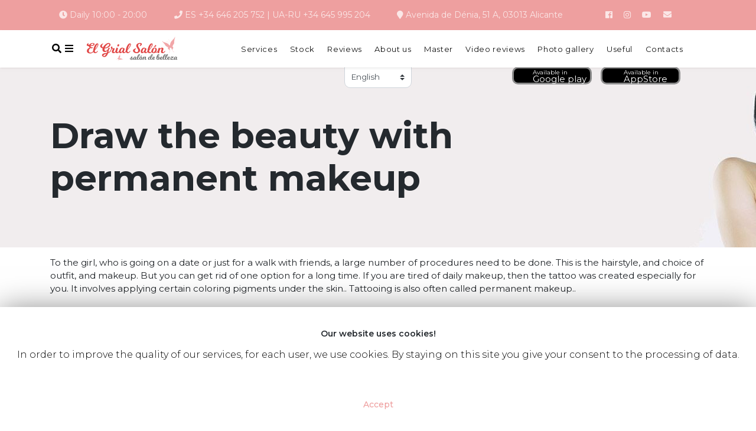

--- FILE ---
content_type: text/html; charset=UTF-8
request_url: https://el-grial-salon.com/en/risuem-krasotu-s-pomoshhju-tatuazha/
body_size: 15649
content:
<!DOCTYPE html>
<html lang="en" dir="ltr">
<head>
    <meta charset="UTF-8">
    <meta name="viewport" content="width=device-width, initial-scale=1">
    <meta http-equiv="X-UA-Compatible" content="IE=edge">
    <link rel="profile" href="https://gmpg.org/xfn/11">
    <link rel="pingback" href="https://el-grial-salon.com/xmlrpc.php">
    <link rel="stylesheet" href="/wp-content/themes/wp-bootstrap-starter/custom-styles/style.css">


<script>(function(w,d,s,l,i){w[l]=w[l]||[];w[l].push({'gtm.start':
new Date().getTime(),event:'gtm.js'});var f=d.getElementsByTagName(s)[0],
j=d.createElement(s),dl=l!='dataLayer'?'&l='+l:'';j.async=true;j.src=
'https://www.googletagmanager.com/gtm.js?id='+i+dl;f.parentNode.insertBefore(j,f);
})(window,document,'script','dataLayer','GTM-KHTQ5Q9F');</script>

	
	
<script async src="https://www.googletagmanager.com/gtag/js?id=G-GBVS6P5CYX"></script>
<script>
  window.dataLayer = window.dataLayer || [];
  function gtag(){dataLayer.push(arguments);}
  gtag('js', new Date());

  gtag('config', 'G-GBVS6P5CYX');
</script>
	
	
    <script
            src="https://code.jquery.com/jquery-3.4.1.min.js"
            integrity="sha256-CSXorXvZcTkaix6Yvo6HppcZGetbYMGWSFlBw8HfCJo="
            crossorigin="anonymous"></script>
<title>Draw the beauty with permanent makeup | Beauty salon in Alicante El Grial</title>


<script type="application/ld+json" class="aioseop-schema">{"@context":"https://schema.org","@graph":[{"@type":"Organization","@id":"https://el-grial-salon.com/#organization","url":"https://el-grial-salon.com/","name":"El Grial de Alicante","sameAs":["https://www.instagram.com/el.grialsalon/","https://www.facebook.com/grialsalon"],"contactPoint":{"@type":"ContactPoint","telephone":"++34-646-205-752","contactType":"reservations"}},{"@type":"WebSite","@id":"https://el-grial-salon.com/#website","url":"https://el-grial-salon.com/","name":"\u0421\u0430\u043b\u043e\u043d \u043a\u0440\u0430\u0441\u043e\u0442\u044b \u0432 \u0410\u043b\u0438\u043a\u0430\u043d\u0442\u0435 El Grial","publisher":{"@id":"https://el-grial-salon.com/#organization"}},{"@type":"WebPage","@id":"https://el-grial-salon.com/risuem-krasotu-s-pomoshhju-tatuazha/#webpage","url":"https://el-grial-salon.com/risuem-krasotu-s-pomoshhju-tatuazha/","inLanguage":"en-US","name":"\u0420\u0438\u0441\u0443\u0435\u043c \u043a\u0440\u0430\u0441\u043e\u0442\u0443 \u0441 \u043f\u043e\u043c\u043e\u0449\u044c\u044e \u0442\u0430\u0442\u0443\u0430\u0436\u0430","isPartOf":{"@id":"https://el-grial-salon.com/#website"},"datePublished":"2019-06-16T17:56:47+02:00","dateModified":"2019-06-16T19:43:44+02:00"},{"@type":"Article","@id":"https://el-grial-salon.com/risuem-krasotu-s-pomoshhju-tatuazha/#article","isPartOf":{"@id":"https://el-grial-salon.com/risuem-krasotu-s-pomoshhju-tatuazha/#webpage"},"author":{"@id":"https://el-grial-salon.com/author/administrator/#author"},"headline":"\u0420\u0438\u0441\u0443\u0435\u043c \u043a\u0440\u0430\u0441\u043e\u0442\u0443 \u0441 \u043f\u043e\u043c\u043e\u0449\u044c\u044e \u0442\u0430\u0442\u0443\u0430\u0436\u0430","datePublished":"2019-06-16T17:56:47+02:00","dateModified":"2019-06-16T19:43:44+02:00","commentCount":0,"mainEntityOfPage":{"@id":"https://el-grial-salon.com/risuem-krasotu-s-pomoshhju-tatuazha/#webpage"},"publisher":{"@id":"https://el-grial-salon.com/#organization"},"articleSection":"\u041f\u043e\u043b\u0435\u0437\u043d\u043e\u0435"},{"@type":"Person","@id":"https://el-grial-salon.com/author/administrator/#author","name":"administrator","sameAs":[],"image":{"@type":"ImageObject","@id":"https://el-grial-salon.com/#personlogo","url":"https://secure.gravatar.com/avatar/1556b3eaf6f413d0e674e8a35f805600?s=96&d=mm&r=g","width":96,"height":96,"caption":"administrator"}}]}</script>
<link rel="canonical" href="https://el-grial-salon.com/en/risuem-krasotu-s-pomoshhju-tatuazha/" />

<link rel='dns-prefetch' href='//www.google.com' />
<link rel='dns-prefetch' href='//maxcdn.bootstrapcdn.com' />
<link rel='dns-prefetch' href='//use.fontawesome.com' />
<link rel='dns-prefetch' href='//fonts.googleapis.com' />
<link rel='dns-prefetch' href='//s.w.org' />
<link rel="alternate" type="application/rss+xml" title="Beauty salon in Alicante El Grial &raquo; Feed" href="https://el-grial-salon.com/en/feed/" />
		<script type="text/javascript">
			window._wpemojiSettings = {"baseUrl":"https:\/\/s.w.org\/images\/core\/emoji\/12.0.0-1\/72x72\/","ext":".png","svgUrl":"https:\/\/s.w.org\/images\/core\/emoji\/12.0.0-1\/svg\/","svgExt":".svg","source":{"concatemoji":"https:\/\/el-grial-salon.com\/wp-includes\/js\/wp-emoji-release.min.js?ver=5.3.20"}};
			!function(e,a,t){var n,r,o,i=a.createElement("canvas"),p=i.getContext&&i.getContext("2d");function s(e,t){var a=String.fromCharCode;p.clearRect(0,0,i.width,i.height),p.fillText(a.apply(this,e),0,0);e=i.toDataURL();return p.clearRect(0,0,i.width,i.height),p.fillText(a.apply(this,t),0,0),e===i.toDataURL()}function c(e){var t=a.createElement("script");t.src=e,t.defer=t.type="text/javascript",a.getElementsByTagName("head")[0].appendChild(t)}for(o=Array("flag","emoji"),t.supports={everything:!0,everythingExceptFlag:!0},r=0;r<o.length;r++)t.supports[o[r]]=function(e){if(!p||!p.fillText)return!1;switch(p.textBaseline="top",p.font="600 32px Arial",e){case"flag":return s([127987,65039,8205,9895,65039],[127987,65039,8203,9895,65039])?!1:!s([55356,56826,55356,56819],[55356,56826,8203,55356,56819])&&!s([55356,57332,56128,56423,56128,56418,56128,56421,56128,56430,56128,56423,56128,56447],[55356,57332,8203,56128,56423,8203,56128,56418,8203,56128,56421,8203,56128,56430,8203,56128,56423,8203,56128,56447]);case"emoji":return!s([55357,56424,55356,57342,8205,55358,56605,8205,55357,56424,55356,57340],[55357,56424,55356,57342,8203,55358,56605,8203,55357,56424,55356,57340])}return!1}(o[r]),t.supports.everything=t.supports.everything&&t.supports[o[r]],"flag"!==o[r]&&(t.supports.everythingExceptFlag=t.supports.everythingExceptFlag&&t.supports[o[r]]);t.supports.everythingExceptFlag=t.supports.everythingExceptFlag&&!t.supports.flag,t.DOMReady=!1,t.readyCallback=function(){t.DOMReady=!0},t.supports.everything||(n=function(){t.readyCallback()},a.addEventListener?(a.addEventListener("DOMContentLoaded",n,!1),e.addEventListener("load",n,!1)):(e.attachEvent("onload",n),a.attachEvent("onreadystatechange",function(){"complete"===a.readyState&&t.readyCallback()})),(n=t.source||{}).concatemoji?c(n.concatemoji):n.wpemoji&&n.twemoji&&(c(n.twemoji),c(n.wpemoji)))}(window,document,window._wpemojiSettings);
		</script>
		<style type="text/css">
img.wp-smiley,
img.emoji {
	display: inline !important;
	border: none !important;
	box-shadow: none !important;
	height: 1em !important;
	width: 1em !important;
	margin: 0 .07em !important;
	vertical-align: -0.1em !important;
	background: none !important;
	padding: 0 !important;
}
</style>
	<link rel='stylesheet' id='wp-block-library-css'  href='https://el-grial-salon.com/wp-includes/css/dist/block-library/style.min.css?ver=5.3.20' type='text/css' media='all' />
<link rel='stylesheet' id='contact-form-7-bootstrap-style-css'  href='https://el-grial-salon.com/wp-content/plugins/bootstrap-for-contact-form-7/assets/dist/css/style.min.css?ver=5.3.20' type='text/css' media='all' />
<link rel='stylesheet' id='cookie-law-info-css'  href='https://el-grial-salon.com/wp-content/plugins/cookie-law-info/public/css/cookie-law-info-public.css?ver=1.7.7' type='text/css' media='all' />
<link rel='stylesheet' id='cookie-law-info-gdpr-css'  href='https://el-grial-salon.com/wp-content/plugins/cookie-law-info/public/css/cookie-law-info-gdpr.css?ver=1.7.7' type='text/css' media='all' />
<link rel='stylesheet' id='wpfront-scroll-top-css'  href='https://el-grial-salon.com/wp-content/plugins/wpfront-scroll-top/css/wpfront-scroll-top.min.css?ver=2.0.2' type='text/css' media='all' />
<link rel='stylesheet' id='font-awesome-css'  href='//maxcdn.bootstrapcdn.com/font-awesome/4.7.0/css/font-awesome.min.css?ver=4.7.0' type='text/css' media='all' />
<link rel='stylesheet' id='wp-bootstrap-starter-bootstrap-css-css'  href='https://el-grial-salon.com/wp-content/themes/wp-bootstrap-starter/inc/assets/css/bootstrap.min.css?ver=5.3.20' type='text/css' media='all' />
<link rel='stylesheet' id='wp-bootstrap-pro-fontawesome-cdn-css'  href='https://use.fontawesome.com/releases/v5.1.0/css/all.css?ver=5.3.20' type='text/css' media='all' />
<link rel='stylesheet' id='wp-bootstrap-starter-style-css'  href='https://el-grial-salon.com/wp-content/themes/wp-bootstrap-starter/style.css?ver=5.3.20' type='text/css' media='all' />
<link rel='stylesheet' id='wp-bootstrap-starter-oswald-muli-font-css'  href='https://fonts.googleapis.com/css?family=Muli%3A300%2C400%2C600%2C700%2C800%7COswald%3A300%2C400%2C500%2C600%2C700&#038;ver=5.3.20' type='text/css' media='all' />
<link rel='stylesheet' id='wp-bootstrap-starter-oswald-muli-css'  href='https://el-grial-salon.com/wp-content/themes/wp-bootstrap-starter/inc/assets/css/presets/typography/oswald-muli.css?ver=5.3.20' type='text/css' media='all' />
<script type='text/javascript' src='https://el-grial-salon.com/wp-includes/js/jquery/jquery.js?ver=1.12.4-wp'></script>
<script type='text/javascript' src='https://el-grial-salon.com/wp-includes/js/jquery/jquery-migrate.min.js?ver=1.4.1'></script>
<script type='text/javascript'>
/* <![CDATA[ */
var Cli_Data = {"nn_cookie_ids":[],"cookielist":[]};
var log_object = {"ajax_url":"https:\/\/el-grial-salon.com\/wp-admin\/admin-ajax.php"};
/* ]]> */
</script>
<script type='text/javascript' src='https://el-grial-salon.com/wp-content/plugins/cookie-law-info/public/js/cookie-law-info-public.js?ver=1.7.7'></script>
<!--[if lt IE 9]>
<script type='text/javascript' src='https://el-grial-salon.com/wp-content/themes/wp-bootstrap-starter/inc/assets/js/html5.js?ver=3.7.0'></script>
<![endif]-->
<link rel='https://api.w.org/' href='https://el-grial-salon.com/wp-json/' />
<link rel="EditURI" type="application/rsd+xml" title="RSD" href="https://el-grial-salon.com/xmlrpc.php?rsd" />
<link rel="wlwmanifest" type="application/wlwmanifest+xml" href="https://el-grial-salon.com/wp-includes/wlwmanifest.xml" /> 
<link rel='prev' title='The most important thing about nail modeling and nail design.' href='https://el-grial-salon.com/samoe-vazhnoe-o-modelirovanii-nogtej-i-nogtevom-dizajne/' />
<link rel='next' title='Relaxation massage as the best way to get rid of stress.' href='https://el-grial-salon.com/relaks-massazh-kak-luchshij-sposob-izbavlenija-ot-stressovyh-sostojanij/' />
<link rel='shortlink' href='https://el-grial-salon.com/?p=559' />
<link rel="alternate" type="application/json+oembed" href="https://el-grial-salon.com/en/wp-json/oembed/1.0/embed?url=https%3A%2F%2Fel-grial-salon.com%2Frisuem-krasotu-s-pomoshhju-tatuazha%2F" />
<link rel="alternate" type="text/xml+oembed" href="https://el-grial-salon.com/en/wp-json/oembed/1.0/embed?url=https%3A%2F%2Fel-grial-salon.com%2Frisuem-krasotu-s-pomoshhju-tatuazha%2F&format=xml" />
<link rel="alternate" hreflang="uk" href="/uk/risuem-krasotu-s-pomoshhju-tatuazha/"/><link rel="alternate" hreflang="es" href="/es/risuem-krasotu-s-pomoshhju-tatuazha/"/><link rel="alternate" hreflang="ru" href="/risuem-krasotu-s-pomoshhju-tatuazha/"/><link rel="alternate" hreflang="fr" href="/fr/risuem-krasotu-s-pomoshhju-tatuazha/"/>
		<style type="text/css">
			div.wpcf7 .ajax-loader {
				background-image: url('https://el-grial-salon.com/wp-content/plugins/contact-form-7/images/ajax-loader.gif');
			}
		</style>
		    <style type="text/css">
        #page-sub-header { background: #fff; }
    </style>
    		<script type="text/javascript">
			var cli_flush_cache=2;
		</script>
			<style type="text/css">
	        a.site-title,
		.site-description {
			color: #ffffff;
		}
		</style>
	<link rel="icon" href="https://el-grial-salon.com/wp-content/uploads/2019/11/El-GrialSalon-150x150.jpeg" sizes="32x32" />
<link rel="icon" href="https://el-grial-salon.com/wp-content/uploads/2019/11/El-GrialSalon-300x300.jpeg" sizes="192x192" />
<link rel="apple-touch-icon-precomposed" href="https://el-grial-salon.com/wp-content/uploads/2019/11/El-GrialSalon-300x300.jpeg" />
<meta name="msapplication-TileImage" content="https://el-grial-salon.com/wp-content/uploads/2019/11/El-GrialSalon-300x300.jpeg" />
<meta name="translation-stats" content='{"total_phrases":336,"translated_phrases":334,"human_translated_phrases":9,"hidden_phrases":11,"hidden_translated_phrases":11,"hidden_translateable_phrases":null,"meta_phrases":8,"meta_translated_phrases":6,"time":null}'/>
	
	
</head>

<body data-rsssl=1 class="post-template-default single single-post postid-559 single-format-standard d-flex flex-column h-100 group-blog">
	
		<noscript><iframe src="https://www.googletagmanager.com/ns.html?id=GTM-KHTQ5Q9F" height="0" width="0" style="display:none;visibility:hidden"></iframe></noscript>
	  
    <div id="wptime-plugin-preloader"></div>
    <div class="contacts-header container-fluid mx-auto py-2 px-2 d-md-none d-block justify-content-between">
        <div class="col-md col-12 text-md-right text-center py-3">
            <div class="d-flex justify-content-center mb-2">
                <a href="https://app.arnica.pro/booking/booking?&orgid=70554#/services" class="btn-google " target="_blank" style="width: 135px; top: 50px;">
                    <div class="row px-3">
                        <div class="col-3 p-0">
                            <img src="https://cdn4.iconfinder.com/data/icons/free-colorful-icons/360/google_play.png" alt="" class="w-100">
                        </div>
                        <div class="col-9 p-0">
                            <span class="avalible">Available in </span> <br>
                            <span class="ongoogle">Google play</span>
                        </div>
                    </div>
                </a> <br>
                <a href="https://app.arnica.pro/booking/booking?&orgid=70554#/employees" class="btn-google ml-3" target="_blank" style="width: 135px; top: 50px;">
                    <div class="row px-3">
                        <div class="col-3 p-0">
                            <img src="https://upload.wikimedia.org/wikipedia/commons/thumb/3/31/Apple_logo_white.svg/768px-Apple_logo_white.svg.png" alt="" class="w-100">
                        </div>
                        <div class="col-9 p-0 pl-1">
                            <span class="avalible">Available in </span> <br>
                            <span class="ongoogle">AppStore</span>
                        </div>
                    </div>
                </a>
            </div>

            <a href="tel:+34 646 205 752" class="pr-1 black">ES +34 646 205 752</a>
            <a href="tel:+34 645 995 204" class="black">UA-RU +34 645 995 204</a>



        </div>
    </div>
	<div class="contacts-header container-fluid mx-auto py-3 px-5 d-md-flex d-none justify-content-between">
        <div class="container row mx-auto">
            <div class="d-flex col-10">
                <section id="custom_html-7" class="widget_text widget_custom_html"><div class="textwidget custom-html-widget"><div class="d-flex">
	<div class=""><i class="fas fa-clock"></i> Daily 10:00 - 20:00</div>
            <div class=" ml-5"><i class="fas fa-phone"></i>
							<a href="tel:+34 646 205 752">ES +34 646 205 752</a> <span>|</span>
		<a href="tel:+34 645 995 204">UA-RU +34 645 995 204</a></div>
            <div class=" ml-5"><a target="_blank" class="adress" href="https://www.google.es/maps/place/Sal%C3%B3n+de+belleza+El+Grial+-+cosmetolog%C3%ADa+cl%C3%A1sica+y+l%C3%A1ser/@38.3489732,-0.4731927,15.25z/data=!4m6!3m5!1s0xd6237b0ef3e7c63:0xc51ce3d53d99fd2!8m2!3d38.3561747!4d-0.4719375!16s%2Fg%2F11h7fmq46g?entry=ttu" rel="noopener noreferrer">
                <i class="fas fa-map-marker"></i> Avenida de Dénia, 51 A, 03013 Alicante</a>
            </div>
</div></div></section>            </div>


            <div class="col-2 ml-auto">
                <section id="custom_html-6" class="widget_text w-100 widget_custom_html"><div class="textwidget custom-html-widget">                <a href="https://www.facebook.com/grialsalon/" target="_blank" rel="noopener noreferrer"><i class="fab fa-facebook mr-3 fa-1x" title="Facebook"></i></a>
                <a href="https://www.instagram.com/el.grialsalon/" target="_blank" rel="noopener noreferrer"><i class="fab fa-instagram mr-3 fa-1x" title="Instagram"></i></a>
                <a href="https://www.youtube.com/channel/UC5_0_Bb1wswnDvlARH24IaQ" target="_blank" rel="noopener noreferrer"><i class="fab fa-youtube mr-3 fa-1x" title="YouTube"></i></a>
                <a href="/cdn-cgi/l/email-protection#94f1f8f3e6fdf5f8e7f5f8fbfad4f3f9f5fdf8baf7fbf9" target="_blank" rel="noopener noreferrer"><i class="fas fa-envelope fa-1x" title="Send e-mail"></i></a>
</div></section>            </div>
        </div>

    </div>
	<div class="top-menu-wrapper container-fluid mx-auto sticky-top p-0">
		<div class="site-header shadow-sm bg-white">
            <div class="container row mx-auto">
                <div class="row d-flex justify-content-between align-content-center py-2">
                    <div class="col-md-3 col-12 row logotype text-center text-md-left mx-auto">
                        <button type="button" class="btn btn-left-menu col-md-1 col-1" data-toggle="modal" data-target="#modalSearch">
                            <i class="fas fa-search"></i>
                        </button>
                        <button type="button" class="btn btn-left-menu col-md-1 col-1" data-toggle="modal" data-target=".bd-example-modal-xl">
                            <i class="fa-bars fas"></i>
                        </button>

                        <div class="col-md-9 col-9"><a href="https://el-grial-salon.com/en/"><img src="/wp-content/themes/wp-bootstrap-starter/img/logo.svg" alt="" class="w-100"></a></div>
                        <button class="navbar-toggler d-md-none col-1 btn-left-menu btn" type="button" data-toggle="collapse" data-target="#navbar-top-menu" aria-controls="navbar-top-menu" aria-expanded="false" aria-label="Toggle navigation">
                            <i class="fas fa-ellipsis-v"></i>
                        </button>
                    </div>


                    <div class="top-menu align-self-center col-md-9">
                        <div class="col-12 d-flex justify-content-between row mx-auto text-md-left text-center">
                            <nav class="navbar navbar-expand-md w-100 ">
                                <div class="collapse navbar-collapse" id="navbar-top-menu">
                                    <ul id="menu-header-menu" class="menu navbar-nav d-flex justify-content-between w-100 align-items-center pt-0"><li id="menu-item-118" class="menu-item menu-item-type-post_type menu-item-object-page menu-item-118 nav-item"><a href="https://el-grial-salon.com/en/los-precios/">Services</a></li>
<li id="menu-item-117" class="menu-item menu-item-type-post_type menu-item-object-page menu-item-117 nav-item"><a href="https://el-grial-salon.com/en/promociones/">Stock</a></li>
<li id="menu-item-2017" class="menu-item menu-item-type-post_type menu-item-object-page menu-item-2017 nav-item"><a href="https://el-grial-salon.com/en/opiniones/">Reviews</a></li>
<li id="menu-item-116" class="menu-item menu-item-type-post_type menu-item-object-page menu-item-116 nav-item"><a href="https://el-grial-salon.com/en/acerca-de-la-empresa/">About us</a></li>
<li id="menu-item-115" class="menu-item menu-item-type-post_type menu-item-object-page menu-item-115 nav-item"><a href="https://el-grial-salon.com/en/nuestro-equipo/">Master</a></li>
<li id="menu-item-113" class="menu-item menu-item-type-post_type menu-item-object-page menu-item-113 nav-item"><a href="https://el-grial-salon.com/en/video-review/">Video reviews</a></li>
<li id="menu-item-1074" class="menu-item menu-item-type-taxonomy menu-item-object-category menu-item-1074 nav-item"><a href="https://el-grial-salon.com/en/category/photogallery/">Photo gallery</a></li>
<li id="menu-item-575" class="menu-item menu-item-type-taxonomy menu-item-object-category current-post-ancestor current-menu-parent current-post-parent menu-item-575 nav-item"><a href="https://el-grial-salon.com/en/category/help/">Useful</a></li>
<li id="menu-item-111" class="menu-item menu-item-type-post_type menu-item-object-page menu-item-111 nav-item"><a href="https://el-grial-salon.com/en/contactos/">Contacts</a></li>
</ul>                                </div>
                            </nav>
                        </div>
                    </div>
                    <div class="col-md-2 fixed-top">

                    </div>
                </div>
            </div>
            <section id="transposh-2" class="widget d-flex w-100 justify-content-center widget_transposh"><span class="no_translate"><select name="lang" class="custom-select" onchange="document.location.href=this.options[this.selectedIndex].value;"><option value="/uk/risuem-krasotu-s-pomoshhju-tatuazha/">Українська</option><option value="/es/risuem-krasotu-s-pomoshhju-tatuazha/">Español</option><option value="/risuem-krasotu-s-pomoshhju-tatuazha/">Русский</option><option value="/en/risuem-krasotu-s-pomoshhju-tatuazha/" selected="selected">English</option><option value="/fr/risuem-krasotu-s-pomoshhju-tatuazha/">Français</option></select><br/></span><div id="tr_credit"></div></section><section id="custom_html-8" class="widget_text widget d-flex w-100 justify-content-center widget_custom_html"><div class="textwidget custom-html-widget"><div class="d-md-flex d-none justify-content-end " style="position: absolute; right: 10%;">
	
	
	<a href="https://app.arnica.pro/booking/booking?&orgid=70554#/employees" class="btn-google " target="_blank" style="width: 135px; top: 50px;" rel="noopener noreferrer">
		<div class="row px-3">
			<div class="col-3 p-0">
				<img src="https://cdn4.iconfinder.com/data/icons/free-colorful-icons/360/google_play.png" alt="" class="w-100">
			</div>
			<div class="col-9 p-0">
				<span class="avalible">Available in </span> <br>
				<span class="ongoogle">Google play</span>
			</div>
		</div>
	</a>
	<a href="https://app.arnica.pro/booking/booking?&orgid=70554#/employees" class="btn-google ml-3" target="_blank" style="width: 135px; top: 50px;" rel="noopener noreferrer">
		<div class="row px-3">
			<div class="col-3 p-0">
				<img src="https://upload.wikimedia.org/wikipedia/commons/thumb/3/31/Apple_logo_white.svg/768px-Apple_logo_white.svg.png" alt="" class="w-100">
			</div>
			<div class="col-9 p-0 pl-1">
				<span class="avalible">Available in </span> <br>
				<span class="ongoogle">AppStore</span>
			</div>
		</div>
	</a>
</div></div></section>            </div>


	</div>


    
    <div class="modal fade bd-example-modal-xl" id="exampleModalCenter" tabindex="-1" role="dialog" aria-labelledby="exampleModalCenterTitle" aria-hidden="true">
        <div class="modal-lg mx-auto">

            <div class="modal-dialog modal-lg col-12" role="document">
                <div class="modal-content">
                    <div class="modal-header">
                        <h2 class="modal-title" id="exampleModalCenterTitle">The list of all services:</h2>
                        <button type="button mt-5" class="close" data-dismiss="modal" aria-label="Close">
                            <i class="fas fa-times fa-1x mt-2"></i>
                        </button>
                    </div>
                    <div class="modal-body">
                        <div class="row text-md-left text-center">


                            <div class="col-md-6 col-12">
                                <h3>Hairdressing:</h3>
                                                                <a href="https://el-grial-salon.com/en/peluqueria-para-mujeres/" rel="bookmark" class="nav-link">
                                    Hairdressing services for women                                </a>
                                                                <a href="https://el-grial-salon.com/en/extensiones-de-cabello/" rel="bookmark" class="nav-link">
                                    Hair extensions                                </a>
                                                                <a href="https://el-grial-salon.com/en/corte-de-pelo-para-mujeres/" rel="bookmark" class="nav-link">
                                    Women's haircuts                                </a>
                                                                <a href="https://el-grial-salon.com/en/rizado-permanente/" rel="bookmark" class="nav-link">
                                    Hair perming                                </a>
                                                                <a href="https://el-grial-salon.com/en/boteks-para-el-cabello/" rel="bookmark" class="nav-link">
                                    BOTEX for hair                                </a>
                                                                <a href="https://el-grial-salon.com/en/alisado-del-cabello/" rel="bookmark" class="nav-link">
                                    Hair straightening keratin                                </a>
                                                                <a href="https://el-grial-salon.com/en/peinado-de-boda/" rel="bookmark" class="nav-link">
                                    Wedding hairstyle for the bride.                                </a>
                                                                <a href="https://el-grial-salon.com/en/corte-de-pelo-para-hombres/" rel="bookmark" class="nav-link">
                                    Men's haircuts                                </a>
                                                                <a href="https://el-grial-salon.com/en/cortes-de-pelo-para-ninos/" rel="bookmark" class="nav-link">
                                    Kids haircuts and hairstyles                                </a>
                                                                <a href="https://el-grial-salon.com/en/strizhki-dlja-devochek/" rel="bookmark" class="nav-link">
                                    Haircuts for girls                                </a>
                                                                <a href="https://el-grial-salon.com/en/strizhka-dlja-malchikov/" rel="bookmark" class="nav-link">
                                    Haircut for boys                                </a>
                                                                <a href="https://el-grial-salon.com/en/pricheski-na-vypusknoj/" rel="bookmark" class="nav-link">
                                    Hairstyles for prom                                </a>
                                                                <a href="https://el-grial-salon.com/en/biolaminirovanie-volos/" rel="bookmark" class="nav-link">
                                    Bio-lamination of hair                                </a>
                                                                <a href="https://el-grial-salon.com/en/decoloracion-del-cabello/" rel="bookmark" class="nav-link">
                                    Blonding hair                                </a>
                                                                <a href="https://el-grial-salon.com/en/hair-carving/" rel="bookmark" class="nav-link">
                                    Carving the hair                                </a>
                                                                <a href="https://el-grial-salon.com/en/keratinovyj-uhod/" rel="bookmark" class="nav-link">
                                    Keratin hair care                                </a>
                                                                <a href="https://el-grial-salon.com/en/nakrutka-volos-na-shhipcy/" rel="bookmark" class="nav-link">
                                    Wrapping the hair on the tongs                                </a>
                                                                <a href="https://el-grial-salon.com/en/brite-ushej/" rel="bookmark" class="nav-link">
                                    Shave the ears                                </a>
                                                                <a href="https://el-grial-salon.com/en/strizhka-borody/" rel="bookmark" class="nav-link">
                                    Beard trim                                </a>
                                                                <a href="https://el-grial-salon.com/en/strizhka-brovej/" rel="bookmark" class="nav-link">
                                    Grooming the eyebrows                                </a>
                                                                <a href="https://el-grial-salon.com/en/strizhka-usov/" rel="bookmark" class="nav-link">
                                    Moustache trim                                </a>
                                                                <a href="https://el-grial-salon.com/en/dolgovremennaja-ukladka-volos/" rel="bookmark" class="nav-link">
                                    Long hair styling                                </a>
                                                                <a href="https://el-grial-salon.com/en/coloracion-del-cabello/" rel="bookmark" class="nav-link">
                                    Hair coloring                                </a>
                                                                <a href="https://el-grial-salon.com/en/kreativnaja-strizhka/" rel="bookmark" class="nav-link">
                                    Creative cutting                                </a>
                                                                <a href="https://el-grial-salon.com/en/tratamiento-del-cabello/" rel="bookmark" class="nav-link">
                                    Hair treatment                                </a>
                                                                <a href="https://el-grial-salon.com/en/reflejos-de-cabello/" rel="bookmark" class="nav-link">
                                    Hair weave                                </a>
                                                                <a href="https://el-grial-salon.com/en/modelirovanie-volos/" rel="bookmark" class="nav-link">
                                    Modeling hair                                </a>
                                                                <a href="https://el-grial-salon.com/en/balayage/" rel="bookmark" class="nav-link">
                                    Hair coloring Balayage                                </a>
                                                                <a href="https://el-grial-salon.com/en/tijeras-calientes/" rel="bookmark" class="nav-link">
                                    Haircut hot scissors                                </a>
                                                                <a href="https://el-grial-salon.com/en/peinado-de-noche/" rel="bookmark" class="nav-link">
                                    Evening hairstyle                                </a>
                                                                <a href="https://el-grial-salon.com/en/vechernjaja-ukladka/" rel="bookmark" class="nav-link">
                                    Evening hair styling                                </a>
                                                                <a href="https://el-grial-salon.com/en/muzhskoj-zal-strizhka-stajling/" rel="bookmark" class="nav-link">
                                    Men's room (haircut, styling)                                </a>
                                                                <a href="https://el-grial-salon.com/en/zhenskij-zal-strizhka-ukladka/" rel="bookmark" class="nav-link">
                                    Women's room (haircut, styling)                                </a>
                                                                <a href="https://el-grial-salon.com/en/okrashivanie-volos/" rel="bookmark" class="nav-link">
                                    Hair coloring                                </a>
                                                                <a href="https://el-grial-salon.com/en/keratinovoe-vypryamlenie-volos/" rel="bookmark" class="nav-link">
                                    Keratin straightening and hair treatment                                </a>
                                                                <a href="https://el-grial-salon.com/en/udlinenie-volos-keratinovoe/" rel="bookmark" class="nav-link">
                                    Extension hair keratin                                </a>
                                                                <a href="https://el-grial-salon.com/en/lentochnoe-narashhivanie-volos/" rel="bookmark" class="nav-link">
                                    Tape hair extensions                                </a>
                                                                <a href="https://el-grial-salon.com/en/kapsulnoe-narashhivanie-volos/" rel="bookmark" class="nav-link">
                                    Capsular hair extension                                </a>
                                                                <a href="https://el-grial-salon.com/en/snjatie-narashhennyh-volos/" rel="bookmark" class="nav-link">
                                    The removal of the hair extensions                                </a>
                                                                <a href="https://el-grial-salon.com/en/lavado-de-color-de-cabello/" rel="bookmark" class="nav-link">
                                    Remover hair color                                </a>
                                                                <a href="https://el-grial-salon.com/en/shatush/" rel="bookmark" class="nav-link">
                                    Shatush coloring                                </a>
                                                                <a href="https://el-grial-salon.com/en/ombre/" rel="bookmark" class="nav-link">
                                    Staining Ombre                                </a>
                                                                <a href="https://el-grial-salon.com/en/boost-up/" rel="bookmark" class="nav-link">
                                    Boost up: root volume of hair                                </a>
                                                                <a href="https://el-grial-salon.com/en/mechas-air-touch/" rel="bookmark" class="nav-link">
                                    Hair coloring Air Touch                                </a>
                                                            </div>


                            <div class="col-md-6 col-12">
                                <h3>Nail services:</h3>
                                                                <a href="https://el-grial-salon.com/en/pedicura-profesional/" rel="bookmark" class="nav-link">
                                    Pedicure professional                                </a>
                                                                <a href="https://el-grial-salon.com/en/manicura/" rel="bookmark" class="nav-link">
                                    Manicure                                </a>
                                                                <a href="https://el-grial-salon.com/en/extension-de-unas/" rel="bookmark" class="nav-link">
                                    Nail                                </a>
                                                                <a href="https://el-grial-salon.com/en/manicura-spa/" rel="bookmark" class="nav-link">
                                    SPA manicure                                </a>
                                                                <a href="https://el-grial-salon.com/en/manicura-de-hardware/" rel="bookmark" class="nav-link">
                                    Hardware manicure                                </a>
                                                                <a href="https://el-grial-salon.com/en/manicura-caliente/" rel="bookmark" class="nav-link">
                                    Hot manicure                                </a>
                                                                <a href="https://el-grial-salon.com/en/manicura-europea/" rel="bookmark" class="nav-link">
                                    European manicure                                </a>
                                                                <a href="https://el-grial-salon.com/en/parafinaterapia/" rel="bookmark" class="nav-link">
                                    Paraffin treatment for hands                                </a>
                                                                <a href="https://el-grial-salon.com/en/fortalecimiento-de-unas/" rel="bookmark" class="nav-link">
                                    Strengthen nails                                </a>
                                                                <a href="https://el-grial-salon.com/en/esmalte-de-unas/" rel="bookmark" class="nav-link">
                                    Gel polish nail coating                                </a>
                                                                <a href="https://el-grial-salon.com/en/manicura-japonesa/" rel="bookmark" class="nav-link">
                                    Japanese manicure                                </a>
                                                                <a href="https://el-grial-salon.com/en/extension-de-unas-acrilicas/" rel="bookmark" class="nav-link">
                                    Acrylic nail extensions.                                </a>
                                                                <a href="https://el-grial-salon.com/en/extension-de-unas-de-gel/" rel="bookmark" class="nav-link">
                                    Gel nail extensions                                </a>
                                                                <a href="https://el-grial-salon.com/en/spa-pedicura/" rel="bookmark" class="nav-link">
                                    SPA Pedicure                                </a>
                                                                <a href="https://el-grial-salon.com/en/pedicura-de-hardware/" rel="bookmark" class="nav-link">
                                    Pedicure                                </a>
                                                                <a href="https://el-grial-salon.com/en/pedicura-combinada/" rel="bookmark" class="nav-link">
                                    Combined pedicure                                </a>
                                                                <a href="https://el-grial-salon.com/en/exfoliacion-de-los-pies/" rel="bookmark" class="nav-link">
                                    Peeling feet                                </a>
                                                                <a href="https://el-grial-salon.com/en/servicios-para-manicura/" rel="bookmark" class="nav-link">
                                    Additional services to the manicure                                </a>
                                                                <a href="https://el-grial-salon.com/en/pedicura/" rel="bookmark" class="nav-link">
                                    Pedicure                                </a>
                                                                <a href="https://el-grial-salon.com/en/modelado-de-unas/" rel="bookmark" class="nav-link">
                                    Modeling                                </a>
                                                                <a href="https://el-grial-salon.com/en/eliminacion-de-unas-encarnadas/" rel="bookmark" class="nav-link">
                                    Removal of ingrown nail                                </a>
                                                                <a href="https://el-grial-salon.com/en/manicura-espejo/" rel="bookmark" class="nav-link">
                                    Mirror manicure                                </a>
                                                                <a href="https://el-grial-salon.com/en/manicura-clasica/" rel="bookmark" class="nav-link">
                                    Classic manicure                                </a>
                                                                <a href="https://el-grial-salon.com/en/pedicura-clasica/" rel="bookmark" class="nav-link">
                                    Classic pedicure                                </a>
                                                                <a href="https://el-grial-salon.com/en/aerografia-de-unas/" rel="bookmark" class="nav-link">
                                    Airbrush nail                                </a>
                                                                <a href="https://el-grial-salon.com/en/powergel/" rel="bookmark" class="nav-link">
                                    Nail acrylic gel PowerGel                                </a>
                                
                            </div>

                            <div class="col-md-6 col-12">
                                <h3>Eyelashes, eyebrows:</h3>
                                                                <a href="https://el-grial-salon.com/en/maquillaje-profesional/" rel="bookmark" class="nav-link">
                                    Makeup professional                                </a>
                                                                <a href="https://el-grial-salon.com/en/extension-de-pestanas/" rel="bookmark" class="nav-link">
                                    Eyelash extension Volume 5-8.D                                </a>
                                                                <a href="https://el-grial-salon.com/en/permanente-de-pestanas/" rel="bookmark" class="nav-link">
                                    Curling eyelashes                                </a>
                                                                <a href="https://el-grial-salon.com/en/correccion-de-cejas/" rel="bookmark" class="nav-link">
                                    Eyebrow shaping                                </a>
                                                                <a href="https://el-grial-salon.com/en/okrashivanie-brovej/" rel="bookmark" class="nav-link">
                                    Coloring eyebrows                                </a>
                                                                <a href="https://el-grial-salon.com/en/coloracion-de-pestanas/" rel="bookmark" class="nav-link">
                                    Eyelash tinting                                </a>
                                                                <a href="https://el-grial-salon.com/en/permanentnaja-tush/" rel="bookmark" class="nav-link">
                                    Permanent mascara                                </a>
                                                                <a href="https://el-grial-salon.com/en/vechernij-makijazh/" rel="bookmark" class="nav-link">
                                    Evening makeup                                </a>
                                                                <a href="https://el-grial-salon.com/en/dnevnoj-makijazh/" rel="bookmark" class="nav-link">
                                    Day makeup                                </a>
                                                                <a href="https://el-grial-salon.com/en/kotelnyj-makijazh/" rel="bookmark" class="nav-link">
                                    Cocktail make-up                                </a>
                                                                <a href="https://el-grial-salon.com/en/svadebnyj-makijazh/" rel="bookmark" class="nav-link">
                                    Wedding makeup                                </a>
                                                                <a href="https://el-grial-salon.com/en/narashhivanie-resnic-4d/" rel="bookmark" class="nav-link">
                                    Eyelash extensions 4D volume                                </a>
                                                                <a href="https://el-grial-salon.com/en/narashivanie-resnic-2d/" rel="bookmark" class="nav-link">
                                    Eyelash extensions 2D volume                                </a>
                                                                <a href="https://el-grial-salon.com/en/narashhivanie-resnic-3d/" rel="bookmark" class="nav-link">
                                    Eyelash extensions 3D volume.                                </a>
                                                                <a href="https://el-grial-salon.com/en/brovi-resnicy/" rel="bookmark" class="nav-link">
                                    Eyebrows, eyelashes                                </a>
                                                                <a href="https://el-grial-salon.com/en/makijazh/" rel="bookmark" class="nav-link">
                                    Makeup                                </a>
                                                            </div>


                            <div class="col-md-6 col-12">
                                <h3>Cosmetology, piercing:</h3>
                                                                <a href="https://el-grial-salon.com/en/depilacion-laser-bikini-hombre/" rel="bookmark" class="nav-link">
                                    Laser bikini hair removal for men                                </a>
                                                                <a href="https://el-grial-salon.com/en/estetica-tradicional/" rel="bookmark" class="nav-link">
                                    Cosmetology traditional                                </a>
                                                                <a href="https://el-grial-salon.com/en/piercing/" rel="bookmark" class="nav-link">
                                    Piercing of the face and body                                </a>
                                                                <a href="https://el-grial-salon.com/en/aparatologia-estetica/" rel="bookmark" class="nav-link">
                                    Hardware cosmetology                                </a>
                                                                <a href="https://el-grial-salon.com/en/depilacion-laser/" rel="bookmark" class="nav-link">
                                    Laser hair removal                                </a>
                                                                <a href="https://el-grial-salon.com/en/fotorejuvenecimiento/" rel="bookmark" class="nav-link">
                                    Photorejuvenation                                </a>
                                                                <a href="https://el-grial-salon.com/en/peeling-facial/" rel="bookmark" class="nav-link">
                                    Face peeling                                </a>
                                                                <a href="https://el-grial-salon.com/en/himicheskij-piling/" rel="bookmark" class="nav-link">
                                    Chemical peels                                </a>
                                                                <a href="https://el-grial-salon.com/en/fitinovyj-piling/" rel="bookmark" class="nav-link">
                                    Phytic peel                                </a>
                                                                <a href="https://el-grial-salon.com/en/jenzimnyj-piling/" rel="bookmark" class="nav-link">
                                    Enzyme peeling                                </a>
                                                                <a href="https://el-grial-salon.com/en/sredinnyj-piling/" rel="bookmark" class="nav-link">
                                    Median peeling                                </a>
                                                                <a href="https://el-grial-salon.com/en/korallovyj-piling/" rel="bookmark" class="nav-link">
                                    Coral peeling                                </a>
                                                                <a href="https://el-grial-salon.com/en/mioestimulacion/" rel="bookmark" class="nav-link">
                                    Muscle toning                                </a>
                                                                <a href="https://el-grial-salon.com/en/rf-lifting-2/" rel="bookmark" class="nav-link">
                                    RF Lifting                                </a>
                                                                <a href="https://el-grial-salon.com/en/microcorrientes/" rel="bookmark" class="nav-link">
                                    Microcurrents                                </a>
                                                                <a href="https://el-grial-salon.com/en/fonoforesis/" rel="bookmark" class="nav-link">
                                    Phonophoresis                                </a>
                                                                <a href="https://el-grial-salon.com/en/microdermabrasion/" rel="bookmark" class="nav-link">
                                    Microdermabrasion                                </a>
                                                                <a href="https://el-grial-salon.com/en/almaznaja-shlifovka-kozhi/" rel="bookmark" class="nav-link">
                                    Diamond skin polishing                                </a>
                                                                <a href="https://el-grial-salon.com/en/mesoterapia-virtual/" rel="bookmark" class="nav-link">
                                    Non-injection mesotherapy                                </a>
                                                                <a href="https://el-grial-salon.com/en/shugaring-depilacion/" rel="bookmark" class="nav-link">
                                    Sugaring: hair depilation with sugar                                </a>
                                                                <a href="https://el-grial-salon.com/en/depilacion/" rel="bookmark" class="nav-link">
                                    Waxing: hair depilation with wax                                </a>
                                                                <a href="https://el-grial-salon.com/en/ozdorovlenie-kozhi/" rel="bookmark" class="nav-link">
                                    Skin healing                                </a>
                                                                <a href="https://el-grial-salon.com/en/smas-lifting/" rel="bookmark" class="nav-link">
                                    SMAS lifting                                </a>
                                                                <a href="https://el-grial-salon.com/en/omolozhenie-kozhi/" rel="bookmark" class="nav-link">
                                    Skin rejuvenation                                </a>
                                                                <a href="https://el-grial-salon.com/en/osvetlenie/" rel="bookmark" class="nav-link">
                                    Skin lightening                                </a>
                                                                <a href="https://el-grial-salon.com/en/pirsing-guby/" rel="bookmark" class="nav-link">
                                    Lip piercing                                </a>
                                                                <a href="https://el-grial-salon.com/en/pirsing-nosa/" rel="bookmark" class="nav-link">
                                    Nose piercing                                </a>
                                                                <a href="https://el-grial-salon.com/en/pirsing-pupka/" rel="bookmark" class="nav-link">
                                    Navel piercing                                </a>
                                                                <a href="https://el-grial-salon.com/en/pirsing-jazyka/" rel="bookmark" class="nav-link">
                                    Tongue piercing                                </a>
                                                                <a href="https://el-grial-salon.com/en/depilacion-laser-ingles/" rel="bookmark" class="nav-link">
                                    Laser hair removal bikini                                </a>
                                                                <a href="https://el-grial-salon.com/en/depilacion-laser-bigote/" rel="bookmark" class="nav-link">
                                    Laser hair removal upper lip                                </a>
                                                                <a href="https://el-grial-salon.com/en/jepiljacija-saharom-voskom/" rel="bookmark" class="nav-link">
                                    Sugar hair removal, wax.                                </a>
                                                                <a href="https://el-grial-salon.com/en/terapevticheskaja-kosmetologija/" rel="bookmark" class="nav-link">
                                    Therapeutic cosmetology                                </a>
                                                                <a href="https://el-grial-salon.com/en/retinoevyj-piling/" rel="bookmark" class="nav-link">
                                    Retinoidy peeling                                </a>
                                                                <a href="https://el-grial-salon.com/en/peeling-de-carbono/" rel="bookmark" class="nav-link">
                                    Laser carbon peeling                                </a>
                                                                <a href="https://el-grial-salon.com/en/limpieza-facial-ultrasonica/" rel="bookmark" class="nav-link">
                                    Ultrasonic cleaning of the face                                </a>
                                                                <a href="https://el-grial-salon.com/en/mehanicheskaja-chistka-lica/" rel="bookmark" class="nav-link">
                                    Mechanical cleaning of the face                                </a>
                                                                <a href="https://el-grial-salon.com/en/kombinirovannaja-chistka-lica/" rel="bookmark" class="nav-link">
                                    Combined facial cleansing                                </a>
                                                                <a href="https://el-grial-salon.com/en/prokol-ushej/" rel="bookmark" class="nav-link">
                                    Ear piercing                                </a>
                                                                <a href="https://el-grial-salon.com/en/pirsing-hrjashha/" rel="bookmark" class="nav-link">
                                    Cartilage piercings                                </a>
                                                                <a href="https://el-grial-salon.com/en/pirsing-brows/" rel="bookmark" class="nav-link">
                                    Eyebrow piercing                                </a>
                                                                <a href="https://el-grial-salon.com/en/cuidado-facial/" rel="bookmark" class="nav-link">
                                    Rejuvenating facial                                </a>
                                                                <a href="https://el-grial-salon.com/en/pirsing-tarus/" rel="bookmark" class="nav-link">
                                    Piercing septum ring                                </a>
                                                                <a href="https://el-grial-salon.com/en/pirsing-septum/" rel="bookmark" class="nav-link">
                                    Piercing septum                                </a>
                                                                <a href="https://el-grial-salon.com/en/pirsing-monroe/" rel="bookmark" class="nav-link">
                                    Piercing Monroe                                </a>
                                                                <a href="https://el-grial-salon.com/en/depilacion-laser-facial/" rel="bookmark" class="nav-link">
                                    Laser hair removal face                                </a>
                                                                <a href="https://el-grial-salon.com/en/limpieza-facial/" rel="bookmark" class="nav-link">
                                    The cleaning person in the cabin                                </a>
                                                                <a href="https://el-grial-salon.com/en/carboxiterapia-no-invasiva/" rel="bookmark" class="nav-link">
                                    Carboxytherapy                                </a>
                                
                            </div>


                            <div class="col-md-6 col-12">
                                <h3>Massage, Spa treatments:</h3>
                                                                <a href="https://el-grial-salon.com/en/manualnaja-terapija/" rel="bookmark" class="nav-link">
                                    Manual therapy                                </a>
                                                                <a href="https://el-grial-salon.com/en/massazh/" rel="bookmark" class="nav-link">
                                    Massage                                </a>
                                                                <a href="https://el-grial-salon.com/en/vakuumnyj-massazh-tela/" rel="bookmark" class="nav-link">
                                    Vacuum body massage                                </a>
                                                                <a href="https://el-grial-salon.com/en/vakuumnyj-massazh-spiny/" rel="bookmark" class="nav-link">
                                    Vacuum back massage                                </a>
                                                                <a href="https://el-grial-salon.com/en/vakuumnyj-massazh-zhivota/" rel="bookmark" class="nav-link">
                                    Vacuum massage of the abdomen                                </a>
                                                                <a href="https://el-grial-salon.com/en/manualnaja-terapija-shei/" rel="bookmark" class="nav-link">
                                    Chiropractic neck                                </a>
                                                                <a href="https://el-grial-salon.com/en/lgp-massazh/" rel="bookmark" class="nav-link">
                                    LPG massage                                </a>
                                                                <a href="https://el-grial-salon.com/en/anticelljulitnyj-massazh/" rel="bookmark" class="nav-link">
                                    Anti-cellulite massage                                </a>
                                                                <a href="https://el-grial-salon.com/en/detskij-massazh/" rel="bookmark" class="nav-link">
                                    Baby massage                                </a>
                                                                <a href="https://el-grial-salon.com/en/limfodrenazhnyj-massazh/" rel="bookmark" class="nav-link">
                                    Lymphatic drainage massage                                </a>
                                                                <a href="https://el-grial-salon.com/en/medovyj-massazh/" rel="bookmark" class="nav-link">
                                    Honey massage                                </a>
                                                                <a href="https://el-grial-salon.com/en/masaje-facial/" rel="bookmark" class="nav-link">
                                    Plasticizing facial massage                                </a>
                                                                <a href="https://el-grial-salon.com/en/masaje-relajante/" rel="bookmark" class="nav-link">
                                    Relaxation massage                                </a>
                                                                <a href="https://el-grial-salon.com/en/massazh-stupnej/" rel="bookmark" class="nav-link">
                                    Foot massage                                </a>
                                                                <a href="https://el-grial-salon.com/en/stoun-terapija/" rel="bookmark" class="nav-link">
                                    Stone therapy. Hot Stone                                </a>
                                

                            </div>


                            <div class="col-md-6 col-12">
                                <h3>Permanent makeup, tattoo:</h3>
                                                                <a href="https://el-grial-salon.com/en/maquillaje-permanente/" rel="bookmark" class="nav-link">
                                    Permanent makeup                                </a>
                                                                <a href="https://el-grial-salon.com/en/tatuazh-glaz/" rel="bookmark" class="nav-link">
                                    Tattoo eye. Arrows with shading.                                </a>
                                                                <a href="https://el-grial-salon.com/en/tatuaje-de-labios/" rel="bookmark" class="nav-link">
                                    Permanent makeup lips. Permanent lipstick.                                </a>
                                                                <a href="https://el-grial-salon.com/en/eliminacion-de-tatuajes/" rel="bookmark" class="nav-link">
                                    Laser tattoo removal. Permanent makeup correction.                                </a>
                                                                <a href="https://el-grial-salon.com/en/tattoo/" rel="bookmark" class="nav-link">
                                    Tattoo. Artistic tattoo.                                </a>
                                

                            </div>

                        </div>
                    </div>

                </div>
            </div>
        </div>

    </div>

<div id="page" class="site container-fluid p-0">
	<a class="skip-link screen-reader-text" href="#content">Skip to content</a>
    
	
        
            
                
                    
                    
                
                    
                

            
        
	
    	<div id="content" class="site-content">
		<div class="container-fluid">
			<div class="row">
                
	<section id="primary" class="content-area col-sm-12">
		<main id="main" class="site-main" role="main">

		
<article id="post-559" class="col-12 mb-0 px-0 post-559 post type-post status-publish format-standard hentry category-help">

	<header class="entry-header">
		<div class="row entry-title d-flex align-items-center"><div class="row mx-auto container"> <h1 class="col-md-10 pl-0 col-12">Draw the beauty with permanent makeup</h1></div></div>
			</header>
	<div class="entry-content container row mx-auto">
		
<p>To the girl, who is going on a date or just for a walk with friends, a large number of procedures need to be done. This is the hairstyle, and choice of outfit, and makeup. But you can get rid of one option for a long time. If you are tired of daily makeup, then the tattoo was created especially for you. It involves applying certain coloring pigments under the skin.. Tattooing is also often called permanent makeup..</p>



<h2>History of the emergence and development of tattooing</h2>



<p>Back in Ancient Egypt, it was customary to outline the contours of the lips, eyes and eyebrows. Thus, Ancient Egyptians laid the foundations for modern makeup. IN 1891 the first tattoo machine appeared. It was intended not only for performing ordinary tattoos, but also for the first lip contour tattoo. IN 1991 year, the first special machine directly for tattooing itself appeared in the USA.
</p>



<h2>Tattoo procedure</h2>



<p>Coloring pigments are applied under the skin using a special machine with a thin needle.. The needle pierces the skin and injects dye. The recovery period after tattooing lasts one to two weeks.. During this time, all scars heal, and the tattoo takes on a truly natural look.</p>



<p>If you decide to undergo this procedure, then you should carefully choose a tattoo artist, since working with a special machine requires a lot of skill and experience.</p>



<p>The beauty salon El grial salon in Alicante promises, that the effect of tattooing will last up to five years. But this period depends on the influence of the external environment and on proper care of the improved area of ​​your face.</p>



<h2>Tattoo pigment</h2>



<p>Lip tattooing is most often performed in salons., eyes and eyebrows. Experts choose pigments with a mineral base, to exclude allergic reactions.</p>



<p>Permanent makeup can also hide some of your imperfections.. For example, correct the shape of the lips, change their color. All pigments, which are used for tattooing, do not contain toxic substances and are not soluble in water.</p>



<p>Before starting the tattoo procedure, the artist draws a line with a pencil, and then drives along this line with his typewriter. The entire procedure may take varying amounts of time. If you decide to make your own front sight, then you will have to spend minutes with the master 30. Applying paint to lips or eyelids will take about three hours.</p>



<p>If nature has not rewarded you with a bright appearance, then you can make it a little brighter with the help of a tattoo procedure.</p>
	</div>


</article>

	<nav class="navigation post-navigation" role="navigation" aria-label="Posts">
		<h2 class="screen-reader-text">Post navigation</h2>
		<div class="nav-links"><div class="nav-previous"><a href="https://el-grial-salon.com/en/samoe-vazhnoe-o-modelirovanii-nogtej-i-nogtevom-dizajne/" rel="prev">The most important thing about nail modeling and nail design.</a></div><div class="nav-next"><a href="https://el-grial-salon.com/en/relaks-massazh-kak-luchshij-sposob-izbavlenija-ot-stressovyh-sostojanij/" rel="next">Relaxation massage as the best way to get rid of stress.</a></div></div>
	</nav>
		</main>
	</section>

			</div>
		</div>
	</div>

</div>
<div class="site-footer p-0 container-fluid mx-auto shadow-sm mt-auto">

	<div class="container-fluid p-0"><iframe class="mt-5 map" style="border: 0;" src="https://www.google.com/maps/embed?pb=!1m14!1m8!1m3!1d12514.130999982912!2d-0.4727571!3d38.3597954!3m2!1i1024!2i768!4f13.1!3m3!1m2!1s0x0%3A0xc51ce3d53d99fd2!2sEl+Grial+de+Alicante!5e0!3m2!1sru!2sru!4v1559581323005!5m2!1sru!2sru" width="100%" height="450" frameborder="0" allowfullscreen="allowfullscreen"></iframe></div>

	<div class="bg-white row container mx-auto d-flex justify-content-between align-content-center py-2">
		<div class="col-md-2 col-12 row logotype text-center text-md-left mx-auto">
			<div class="col-md-12"><a href="/"><img src="/wp-content/themes/wp-bootstrap-starter/img/logo.svg" alt="" class="w-100"></a></div>
		</div>

		<div class="top-menu align-self-center col-md-10">
			<div class="col-12 d-flex justify-content-between row mx-auto text-md-left text-center">
				<nav class="navbar navbar-expand-md w-100 ">
					<div class="collapse navbar-collapse align-items-center" id="navbar-top-menu">
						<ul id="menu-header-menu-1" class="menu navbar-nav d-flex justify-content-between w-100 pt-0"><li class="menu-item menu-item-type-post_type menu-item-object-page menu-item-118 nav-item"><a href="https://el-grial-salon.com/en/los-precios/">Services</a></li>
<li class="menu-item menu-item-type-post_type menu-item-object-page menu-item-117 nav-item"><a href="https://el-grial-salon.com/en/promociones/">Stock</a></li>
<li class="menu-item menu-item-type-post_type menu-item-object-page menu-item-2017 nav-item"><a href="https://el-grial-salon.com/en/opiniones/">Reviews</a></li>
<li class="menu-item menu-item-type-post_type menu-item-object-page menu-item-116 nav-item"><a href="https://el-grial-salon.com/en/acerca-de-la-empresa/">About us</a></li>
<li class="menu-item menu-item-type-post_type menu-item-object-page menu-item-115 nav-item"><a href="https://el-grial-salon.com/en/nuestro-equipo/">Master</a></li>
<li class="menu-item menu-item-type-post_type menu-item-object-page menu-item-113 nav-item"><a href="https://el-grial-salon.com/en/video-review/">Video reviews</a></li>
<li class="menu-item menu-item-type-taxonomy menu-item-object-category menu-item-1074 nav-item"><a href="https://el-grial-salon.com/en/category/photogallery/">Photo gallery</a></li>
<li class="menu-item menu-item-type-taxonomy menu-item-object-category current-post-ancestor current-menu-parent current-post-parent menu-item-575 nav-item"><a href="https://el-grial-salon.com/en/category/help/">Useful</a></li>
<li class="menu-item menu-item-type-post_type menu-item-object-page menu-item-111 nav-item"><a href="https://el-grial-salon.com/en/contactos/">Contacts</a></li>
</ul>					</div>
				</nav>
			</div>
		</div>
	</div>
	<div class="site-copyright col-12 p-3 mx-auto text-center">
		Copyright 2024 &copy;. El-Grial-Salon. All right recieved.
	</div>

</div>
<div class="fixed-bottom text-center"><a class="btn-online" target="_blank" href="https://app.arnica.pro/booking/booking?&orgid=70554#/employees">BOOKING-ONLINE</a></div>


<div class="modal fade" id="modalSearch" tabindex="-1" role="dialog" aria-labelledby="modalSearchLabel" aria-hidden="true">
	<div class="modal-dialog" role="document">
		<div class="modal-content">
			<div class="modal-header">
				<h5 class="modal-title" id="modalSearchLabel">Search the site</h5>
				<button type="button" class="close" data-dismiss="modal" aria-label="Close">
					<span aria-hidden="true">&times;</span>
				</button>
			</div>
			<div class="modal-body">
				<section id="search-2" class="w-100 widget_search"><form role="search" method="get" class="search-form" action="https://el-grial-salon.com/">
    <label>
        <input type="search" class="search-field form-control" placeholder="Введите запрос и нажмите Enter &hellip;" value="" name="s" title="Search for query and press Enter">
    </label>
    <input type="submit" class="search-submit btn btn-default" value="Search">
</form>



</section>			</div>
			<div class="modal-footer">
				<button type="button" class="btn input-group-custom-button" data-dismiss="modal">Close</button>
			</div>
		</div>
	</div>
</div>

<!-- ngg_resource_manager_marker --><script data-cfasync="false" src="/cdn-cgi/scripts/5c5dd728/cloudflare-static/email-decode.min.js"></script><script type='text/javascript'>
/* <![CDATA[ */
var wpcf7 = {"apiSettings":{"root":"https:\/\/el-grial-salon.com\/wp-json\/contact-form-7\/v1","namespace":"contact-form-7\/v1"}};
/* ]]> */
</script>
<script type='text/javascript' src='https://el-grial-salon.com/wp-content/plugins/contact-form-7/includes/js/scripts.js?ver=5.1.3'></script>
<script type='text/javascript' src='https://el-grial-salon.com/wp-includes/js/jquery/jquery.form.min.js?ver=4.2.1'></script>
<script type='text/javascript' src='https://el-grial-salon.com/wp-content/plugins/bootstrap-for-contact-form-7/assets/dist/js/scripts.min.js?ver=1.4.8'></script>
<script type="text/javascript" src="https://el-grial-salon.com/wp-content/plugins/wpfront-scroll-top/js/wpfront-scroll-top.min.js?ver=2.0.2" async="async" defer="defer"></script>
<script type='text/javascript' src='https://www.google.com/recaptcha/api.js?render=6LeKJaoUAAAAANT84FXk04h8gNAnB6Ivxfy4YuA7&#038;ver=3.0'></script>
<script type='text/javascript' src='https://el-grial-salon.com/wp-content/themes/wp-bootstrap-starter/inc/assets/js/popper.min.js?ver=5.3.20'></script>
<script type='text/javascript' src='https://el-grial-salon.com/wp-content/themes/wp-bootstrap-starter/inc/assets/js/bootstrap.min.js?ver=5.3.20'></script>
<script type='text/javascript' src='https://el-grial-salon.com/wp-content/themes/wp-bootstrap-starter/inc/assets/js/theme-script.min.js?ver=5.3.20'></script>
<script type='text/javascript' src='https://el-grial-salon.com/wp-content/themes/wp-bootstrap-starter/inc/assets/js/skip-link-focus-fix.min.js?ver=20151215'></script>
<script type='text/javascript' src='https://el-grial-salon.com/wp-includes/js/wp-embed.min.js?ver=5.3.20'></script>
<div id="cookie-law-info-bar"><h5 class="cli_messagebar_head">Our website uses cookies!</h5><span>In order to improve the quality of our services, for each user, we use cookies. By staying on this site you give your consent to the processing of data. <br />
<br /><br />
<a  data-cli_action="accept" id="cookie_action_close_header"  class="medium cli-plugin-button cli-plugin-main-button cookie_action_close_header cli_action_button" style="display:inline-block;  margin:5px; ">Accept</a></span></div><div id="cookie-law-info-again" style="display:none;"><span id="cookie_hdr_showagain">Privacy &amp; Cookies Policy</span></div><div class="cli-modal" id="cliSettingsPopup" tabindex="-1" role="dialog" aria-labelledby="exampleModalCenterTitle" aria-hidden="true">
  <div class="cli-modal-dialog" role="document">
    <div class="cli-modal-content cli-bar-popup">
      <button type="button" class="cli-modal-close" id="cliModalClose">
        <svg class="" viewBox="0 0 24 24"><path d="M19 6.41l-1.41-1.41-5.59 5.59-5.59-5.59-1.41 1.41 5.59 5.59-5.59 5.59 1.41 1.41 5.59-5.59 5.59 5.59 1.41-1.41-5.59-5.59z"></path><path d="M0 0h24v24h-24z" fill="none"></path></svg>
      </button>
      <div class="cli-modal-body">
        <div class="cli-container-fluid cli-tab-container">
    <div class="cli-row">
        <div class="cli-col-12 cli-align-items-stretch cli-px-0">
            <div class="cli-privacy-overview">
                                <h4>Privacy Overview</h4>                                         
                <div class="cli-privacy-content">
                    <p class="cli-privacy-content-text">This website uses cookies to improve your experience while you navigate through the website. Out of these cookies, the cookies that are categorized as necessary are stored on your browser as they are as essential for the working of basic functionalities of the website. We also use third-party cookies that help us analyze and understand how you use this website. These cookies will be stored in your browser only with your consent. You also have the option to opt-out of these cookies. But opting out of some of these cookies may have an effect on your browsing experience.</p>
                </div>
                <a class="cli-privacy-readmore" data-readmore-text="Show more" data-readless-text="Show less"></a>            </div>
        </div>  
        <div class="cli-col-12 cli-align-items-stretch cli-px-0 cli-tab-section-container">
            <div class="cli-tab-section cli-privacy-tab">
                <div class="cli-tab-header">
                    <a class="cli-nav-link cli-settings-mobile" >
                        Privacy Overview                    </a>
                </div>
                <div class="cli-tab-content">
                    <div class="cli-tab-pane cli-fade">
                        <p>This website uses cookies to improve your experience while you navigate through the website. Out of these cookies, the cookies that are categorized as necessary are stored on your browser as they are as essential for the working of basic functionalities of the website. We also use third-party cookies that help us analyze and understand how you use this website. These cookies will be stored in your browser only with your consent. You also have the option to opt-out of these cookies. But opting out of some of these cookies may have an effect on your browsing experience.</p>
                    </div>
                </div>

            </div>
                            <div class="cli-tab-section">
                <div class="cli-tab-header">
                    <a class="cli-nav-link cli-settings-mobile" data-target="necessary" data-toggle="cli-toggle-tab" >
                        necessary 
                    </a>
                
                    <span class="cli-necessary-caption">Always Enabled</span>                 </div>
                <div class="cli-tab-content">
                    <div class="cli-tab-pane cli-fade" data-id="necessary">
                        <p>Necessary cookies are absolutely essential for the website to function properly. This category only includes cookies that ensures basic functionalities and security features of the website. These cookies do not store any personal information.</p>
                    </div>
                </div>
                </div>
                            <div class="cli-tab-section">
                <div class="cli-tab-header">
                    <a class="cli-nav-link cli-settings-mobile" data-target="non-necessary" data-toggle="cli-toggle-tab" >
                        non-necessary 
                    </a>
                <label class="cli-switch">
                        <input type="checkbox" class="cli-user-preference-checkbox" data-id="checkbox-non-necessary">
                        <span class="cli-slider" data-cli-enable="Enabled" data-cli-disable="Disabled"></span>                           
                    </label>                </div>
                <div class="cli-tab-content">
                    <div class="cli-tab-pane cli-fade" data-id="non-necessary">
                        <p>Any cookies that may not be particularly necessary for the website to function and is used specifically to collect user personal data via analytics, ads, other embedded contents are termed as non-necessary cookies. It is mandatory to procure user consent prior to running these cookies on your website.</p>
                    </div>
                </div>
                </div>
                       
        </div>
    </div> 
</div> 
      </div>
    </div>
  </div>
</div>
<div class="cli-modal-backdrop cli-fade cli-settings-overlay"></div>
<div class="cli-modal-backdrop cli-fade cli-popupbar-overlay"></div>
<script type="text/javascript">
  /* <![CDATA[ */
  cli_cookiebar_settings='{"animate_speed_hide":"500","animate_speed_show":"500","background":"#FFF","border":"#b1a6a6c2","border_on":false,"button_1_button_colour":"#ffffff","button_1_button_hover":"#cccccc","button_1_link_colour":"#ee9f9f","button_1_as_button":true,"button_1_new_win":false,"button_2_button_colour":"#333","button_2_button_hover":"#292929","button_2_link_colour":"#444","button_2_as_button":false,"button_2_hidebar":false,"button_3_button_colour":"#ffffff","button_3_button_hover":"#cccccc","button_3_link_colour":"#151515","button_3_as_button":true,"button_3_new_win":false,"button_4_button_colour":"#000","button_4_button_hover":"#000000","button_4_link_colour":"#62a329","button_4_as_button":false,"font_family":"inherit","header_fix":false,"notify_animate_hide":true,"notify_animate_show":true,"notify_div_id":"#cookie-law-info-bar","notify_position_horizontal":"right","notify_position_vertical":"bottom","scroll_close":false,"scroll_close_reload":false,"accept_close_reload":false,"reject_close_reload":false,"showagain_tab":false,"showagain_background":"#fff","showagain_border":"#000","showagain_div_id":"#cookie-law-info-again","showagain_x_position":"100px","text":"#000","show_once_yn":false,"show_once":"10000","logging_on":false,"as_popup":false,"popup_overlay":true,"bar_heading_text":"\u041d\u0430\u0448 \u0441\u0430\u0439\u0442 \u0438\u0441\u043f\u043e\u043b\u044c\u0437\u0443\u0435\u0442 cookie!","cookie_bar_as":"banner","popup_showagain_position":"bottom-right","widget_position":"left"}';
  /* ]]> */
</script>
			<script>(function(d, s, id) {
			var js, fjs = d.getElementsByTagName(s)[0];
			js = d.createElement(s); js.id = id;
			js.src = 'https://connect.facebook.net/es_ES/sdk/xfbml.customerchat.js#xfbml=1&version=v6.0&autoLogAppEvents=1'
			fjs.parentNode.insertBefore(js, fjs);
			}(document, 'script', 'facebook-jssdk'));</script>
			<div class="fb-customerchat" attribution="wordpress" attribution_version="2.3" page_id="622645261474575"></div>

			


    <div id="wpfront-scroll-top-container">
        <i class=" fa fa-arrow-circle-up fa-3x"></i>    </div>
    
    <style type="text/css">
        #wpfront-scroll-top-container i {
            color: #ee9f9f;
        }
            
            </style>
    <script type="text/javascript">function wpfront_scroll_top_init() {if(typeof wpfront_scroll_top == "function" && typeof jQuery !== "undefined") {wpfront_scroll_top({"scroll_offset":100,"button_width":50,"button_height":50,"button_opacity":0.8,"button_fade_duration":200,"scroll_duration":400,"location":1,"marginX":20,"marginY":20,"hide_iframe":false,"auto_hide":false,"auto_hide_after":2,"button_action":"top","button_action_element_selector":"","button_action_container_selector":"html, body","button_action_element_offset":0});} else {setTimeout(wpfront_scroll_top_init, 100);}}wpfront_scroll_top_init();</script><script type="text/javascript">
( function( grecaptcha, sitekey, actions ) {

	var wpcf7recaptcha = {

		execute: function( action ) {
			grecaptcha.execute(
				sitekey,
				{ action: action }
			).then( function( token ) {
				var forms = document.getElementsByTagName( 'form' );

				for ( var i = 0; i < forms.length; i++ ) {
					var fields = forms[ i ].getElementsByTagName( 'input' );

					for ( var j = 0; j < fields.length; j++ ) {
						var field = fields[ j ];

						if ( 'g-recaptcha-response' === field.getAttribute( 'name' ) ) {
							field.setAttribute( 'value', token );
							break;
						}
					}
				}
			} );
		},

		executeOnHomepage: function() {
			wpcf7recaptcha.execute( actions[ 'homepage' ] );
		},

		executeOnContactform: function() {
			wpcf7recaptcha.execute( actions[ 'contactform' ] );
		},

	};

	grecaptcha.ready(
		wpcf7recaptcha.executeOnHomepage
	);

	document.addEventListener( 'change',
		wpcf7recaptcha.executeOnContactform, false
	);

	document.addEventListener( 'wpcf7submit',
		wpcf7recaptcha.executeOnHomepage, false
	);

} )(
	grecaptcha,
	'6LeKJaoUAAAAANT84FXk04h8gNAnB6Ivxfy4YuA7',
	{"homepage":"homepage","contactform":"contactform"}
);
</script>

<div class="d-flex justify-content-center mt-5">
	<a href="https://app.arnica.pro/booking/booking?&orgid=70554#/services" class="btn-google " target="_blank" style="width: 135px; top: 50px;">
		<div class="row px-3">
			<div class="col-3 p-0">
				<img src="https://cdn4.iconfinder.com/data/icons/free-colorful-icons/360/google_play.png" alt="" class="w-100">
			</div>
			<div class="col-9 p-0">
				<span class="avalible">Available in </span> <br>
				<span class="ongoogle">Google play</span>
			</div>
		</div>
	</a>
	<a href="https://app.arnica.pro/booking/booking?&orgid=70554#/employees" class="btn-google ml-3" target="_blank" style="width: 135px; top: 50px;">
		<div class="row px-3">
			<div class="col-3 p-0">
				<img src="https://upload.wikimedia.org/wikipedia/commons/thumb/3/31/Apple_logo_white.svg/768px-Apple_logo_white.svg.png" alt="" class="w-100">
			</div>
			<div class="col-9 p-0 pl-1">
				<span class="avalible">Available in </span> <br>
				<span class="ongoogle">AppStore</span>
			</div>
		</div>
	</a>
</div>

<div class="container-fluid p-5 mx-auto">
		<script>
        //$(document).ready(function () {

            //setTimeout(function() {
            //    $( '.el_text' ).attr('target', '_blank');
            //    $( '.el_a_no' ).attr('target', '_blank');
            //    $( '.el_photo_a' ).attr('target', '_blank');
			//}, 1000);

        //})
	</script>
</div>


<script defer src="https://static.cloudflareinsights.com/beacon.min.js/vcd15cbe7772f49c399c6a5babf22c1241717689176015" integrity="sha512-ZpsOmlRQV6y907TI0dKBHq9Md29nnaEIPlkf84rnaERnq6zvWvPUqr2ft8M1aS28oN72PdrCzSjY4U6VaAw1EQ==" data-cf-beacon='{"version":"2024.11.0","token":"d850fd0843ee49d3892590e21e092607","r":1,"server_timing":{"name":{"cfCacheStatus":true,"cfEdge":true,"cfExtPri":true,"cfL4":true,"cfOrigin":true,"cfSpeedBrain":true},"location_startswith":null}}' crossorigin="anonymous"></script>
</body>


</html>

--- FILE ---
content_type: text/html; charset=utf-8
request_url: https://www.google.com/recaptcha/api2/anchor?ar=1&k=6LeKJaoUAAAAANT84FXk04h8gNAnB6Ivxfy4YuA7&co=aHR0cHM6Ly9lbC1ncmlhbC1zYWxvbi5jb206NDQz&hl=en&v=N67nZn4AqZkNcbeMu4prBgzg&size=invisible&anchor-ms=20000&execute-ms=30000&cb=lld3cho9f627
body_size: 49735
content:
<!DOCTYPE HTML><html dir="ltr" lang="en"><head><meta http-equiv="Content-Type" content="text/html; charset=UTF-8">
<meta http-equiv="X-UA-Compatible" content="IE=edge">
<title>reCAPTCHA</title>
<style type="text/css">
/* cyrillic-ext */
@font-face {
  font-family: 'Roboto';
  font-style: normal;
  font-weight: 400;
  font-stretch: 100%;
  src: url(//fonts.gstatic.com/s/roboto/v48/KFO7CnqEu92Fr1ME7kSn66aGLdTylUAMa3GUBHMdazTgWw.woff2) format('woff2');
  unicode-range: U+0460-052F, U+1C80-1C8A, U+20B4, U+2DE0-2DFF, U+A640-A69F, U+FE2E-FE2F;
}
/* cyrillic */
@font-face {
  font-family: 'Roboto';
  font-style: normal;
  font-weight: 400;
  font-stretch: 100%;
  src: url(//fonts.gstatic.com/s/roboto/v48/KFO7CnqEu92Fr1ME7kSn66aGLdTylUAMa3iUBHMdazTgWw.woff2) format('woff2');
  unicode-range: U+0301, U+0400-045F, U+0490-0491, U+04B0-04B1, U+2116;
}
/* greek-ext */
@font-face {
  font-family: 'Roboto';
  font-style: normal;
  font-weight: 400;
  font-stretch: 100%;
  src: url(//fonts.gstatic.com/s/roboto/v48/KFO7CnqEu92Fr1ME7kSn66aGLdTylUAMa3CUBHMdazTgWw.woff2) format('woff2');
  unicode-range: U+1F00-1FFF;
}
/* greek */
@font-face {
  font-family: 'Roboto';
  font-style: normal;
  font-weight: 400;
  font-stretch: 100%;
  src: url(//fonts.gstatic.com/s/roboto/v48/KFO7CnqEu92Fr1ME7kSn66aGLdTylUAMa3-UBHMdazTgWw.woff2) format('woff2');
  unicode-range: U+0370-0377, U+037A-037F, U+0384-038A, U+038C, U+038E-03A1, U+03A3-03FF;
}
/* math */
@font-face {
  font-family: 'Roboto';
  font-style: normal;
  font-weight: 400;
  font-stretch: 100%;
  src: url(//fonts.gstatic.com/s/roboto/v48/KFO7CnqEu92Fr1ME7kSn66aGLdTylUAMawCUBHMdazTgWw.woff2) format('woff2');
  unicode-range: U+0302-0303, U+0305, U+0307-0308, U+0310, U+0312, U+0315, U+031A, U+0326-0327, U+032C, U+032F-0330, U+0332-0333, U+0338, U+033A, U+0346, U+034D, U+0391-03A1, U+03A3-03A9, U+03B1-03C9, U+03D1, U+03D5-03D6, U+03F0-03F1, U+03F4-03F5, U+2016-2017, U+2034-2038, U+203C, U+2040, U+2043, U+2047, U+2050, U+2057, U+205F, U+2070-2071, U+2074-208E, U+2090-209C, U+20D0-20DC, U+20E1, U+20E5-20EF, U+2100-2112, U+2114-2115, U+2117-2121, U+2123-214F, U+2190, U+2192, U+2194-21AE, U+21B0-21E5, U+21F1-21F2, U+21F4-2211, U+2213-2214, U+2216-22FF, U+2308-230B, U+2310, U+2319, U+231C-2321, U+2336-237A, U+237C, U+2395, U+239B-23B7, U+23D0, U+23DC-23E1, U+2474-2475, U+25AF, U+25B3, U+25B7, U+25BD, U+25C1, U+25CA, U+25CC, U+25FB, U+266D-266F, U+27C0-27FF, U+2900-2AFF, U+2B0E-2B11, U+2B30-2B4C, U+2BFE, U+3030, U+FF5B, U+FF5D, U+1D400-1D7FF, U+1EE00-1EEFF;
}
/* symbols */
@font-face {
  font-family: 'Roboto';
  font-style: normal;
  font-weight: 400;
  font-stretch: 100%;
  src: url(//fonts.gstatic.com/s/roboto/v48/KFO7CnqEu92Fr1ME7kSn66aGLdTylUAMaxKUBHMdazTgWw.woff2) format('woff2');
  unicode-range: U+0001-000C, U+000E-001F, U+007F-009F, U+20DD-20E0, U+20E2-20E4, U+2150-218F, U+2190, U+2192, U+2194-2199, U+21AF, U+21E6-21F0, U+21F3, U+2218-2219, U+2299, U+22C4-22C6, U+2300-243F, U+2440-244A, U+2460-24FF, U+25A0-27BF, U+2800-28FF, U+2921-2922, U+2981, U+29BF, U+29EB, U+2B00-2BFF, U+4DC0-4DFF, U+FFF9-FFFB, U+10140-1018E, U+10190-1019C, U+101A0, U+101D0-101FD, U+102E0-102FB, U+10E60-10E7E, U+1D2C0-1D2D3, U+1D2E0-1D37F, U+1F000-1F0FF, U+1F100-1F1AD, U+1F1E6-1F1FF, U+1F30D-1F30F, U+1F315, U+1F31C, U+1F31E, U+1F320-1F32C, U+1F336, U+1F378, U+1F37D, U+1F382, U+1F393-1F39F, U+1F3A7-1F3A8, U+1F3AC-1F3AF, U+1F3C2, U+1F3C4-1F3C6, U+1F3CA-1F3CE, U+1F3D4-1F3E0, U+1F3ED, U+1F3F1-1F3F3, U+1F3F5-1F3F7, U+1F408, U+1F415, U+1F41F, U+1F426, U+1F43F, U+1F441-1F442, U+1F444, U+1F446-1F449, U+1F44C-1F44E, U+1F453, U+1F46A, U+1F47D, U+1F4A3, U+1F4B0, U+1F4B3, U+1F4B9, U+1F4BB, U+1F4BF, U+1F4C8-1F4CB, U+1F4D6, U+1F4DA, U+1F4DF, U+1F4E3-1F4E6, U+1F4EA-1F4ED, U+1F4F7, U+1F4F9-1F4FB, U+1F4FD-1F4FE, U+1F503, U+1F507-1F50B, U+1F50D, U+1F512-1F513, U+1F53E-1F54A, U+1F54F-1F5FA, U+1F610, U+1F650-1F67F, U+1F687, U+1F68D, U+1F691, U+1F694, U+1F698, U+1F6AD, U+1F6B2, U+1F6B9-1F6BA, U+1F6BC, U+1F6C6-1F6CF, U+1F6D3-1F6D7, U+1F6E0-1F6EA, U+1F6F0-1F6F3, U+1F6F7-1F6FC, U+1F700-1F7FF, U+1F800-1F80B, U+1F810-1F847, U+1F850-1F859, U+1F860-1F887, U+1F890-1F8AD, U+1F8B0-1F8BB, U+1F8C0-1F8C1, U+1F900-1F90B, U+1F93B, U+1F946, U+1F984, U+1F996, U+1F9E9, U+1FA00-1FA6F, U+1FA70-1FA7C, U+1FA80-1FA89, U+1FA8F-1FAC6, U+1FACE-1FADC, U+1FADF-1FAE9, U+1FAF0-1FAF8, U+1FB00-1FBFF;
}
/* vietnamese */
@font-face {
  font-family: 'Roboto';
  font-style: normal;
  font-weight: 400;
  font-stretch: 100%;
  src: url(//fonts.gstatic.com/s/roboto/v48/KFO7CnqEu92Fr1ME7kSn66aGLdTylUAMa3OUBHMdazTgWw.woff2) format('woff2');
  unicode-range: U+0102-0103, U+0110-0111, U+0128-0129, U+0168-0169, U+01A0-01A1, U+01AF-01B0, U+0300-0301, U+0303-0304, U+0308-0309, U+0323, U+0329, U+1EA0-1EF9, U+20AB;
}
/* latin-ext */
@font-face {
  font-family: 'Roboto';
  font-style: normal;
  font-weight: 400;
  font-stretch: 100%;
  src: url(//fonts.gstatic.com/s/roboto/v48/KFO7CnqEu92Fr1ME7kSn66aGLdTylUAMa3KUBHMdazTgWw.woff2) format('woff2');
  unicode-range: U+0100-02BA, U+02BD-02C5, U+02C7-02CC, U+02CE-02D7, U+02DD-02FF, U+0304, U+0308, U+0329, U+1D00-1DBF, U+1E00-1E9F, U+1EF2-1EFF, U+2020, U+20A0-20AB, U+20AD-20C0, U+2113, U+2C60-2C7F, U+A720-A7FF;
}
/* latin */
@font-face {
  font-family: 'Roboto';
  font-style: normal;
  font-weight: 400;
  font-stretch: 100%;
  src: url(//fonts.gstatic.com/s/roboto/v48/KFO7CnqEu92Fr1ME7kSn66aGLdTylUAMa3yUBHMdazQ.woff2) format('woff2');
  unicode-range: U+0000-00FF, U+0131, U+0152-0153, U+02BB-02BC, U+02C6, U+02DA, U+02DC, U+0304, U+0308, U+0329, U+2000-206F, U+20AC, U+2122, U+2191, U+2193, U+2212, U+2215, U+FEFF, U+FFFD;
}
/* cyrillic-ext */
@font-face {
  font-family: 'Roboto';
  font-style: normal;
  font-weight: 500;
  font-stretch: 100%;
  src: url(//fonts.gstatic.com/s/roboto/v48/KFO7CnqEu92Fr1ME7kSn66aGLdTylUAMa3GUBHMdazTgWw.woff2) format('woff2');
  unicode-range: U+0460-052F, U+1C80-1C8A, U+20B4, U+2DE0-2DFF, U+A640-A69F, U+FE2E-FE2F;
}
/* cyrillic */
@font-face {
  font-family: 'Roboto';
  font-style: normal;
  font-weight: 500;
  font-stretch: 100%;
  src: url(//fonts.gstatic.com/s/roboto/v48/KFO7CnqEu92Fr1ME7kSn66aGLdTylUAMa3iUBHMdazTgWw.woff2) format('woff2');
  unicode-range: U+0301, U+0400-045F, U+0490-0491, U+04B0-04B1, U+2116;
}
/* greek-ext */
@font-face {
  font-family: 'Roboto';
  font-style: normal;
  font-weight: 500;
  font-stretch: 100%;
  src: url(//fonts.gstatic.com/s/roboto/v48/KFO7CnqEu92Fr1ME7kSn66aGLdTylUAMa3CUBHMdazTgWw.woff2) format('woff2');
  unicode-range: U+1F00-1FFF;
}
/* greek */
@font-face {
  font-family: 'Roboto';
  font-style: normal;
  font-weight: 500;
  font-stretch: 100%;
  src: url(//fonts.gstatic.com/s/roboto/v48/KFO7CnqEu92Fr1ME7kSn66aGLdTylUAMa3-UBHMdazTgWw.woff2) format('woff2');
  unicode-range: U+0370-0377, U+037A-037F, U+0384-038A, U+038C, U+038E-03A1, U+03A3-03FF;
}
/* math */
@font-face {
  font-family: 'Roboto';
  font-style: normal;
  font-weight: 500;
  font-stretch: 100%;
  src: url(//fonts.gstatic.com/s/roboto/v48/KFO7CnqEu92Fr1ME7kSn66aGLdTylUAMawCUBHMdazTgWw.woff2) format('woff2');
  unicode-range: U+0302-0303, U+0305, U+0307-0308, U+0310, U+0312, U+0315, U+031A, U+0326-0327, U+032C, U+032F-0330, U+0332-0333, U+0338, U+033A, U+0346, U+034D, U+0391-03A1, U+03A3-03A9, U+03B1-03C9, U+03D1, U+03D5-03D6, U+03F0-03F1, U+03F4-03F5, U+2016-2017, U+2034-2038, U+203C, U+2040, U+2043, U+2047, U+2050, U+2057, U+205F, U+2070-2071, U+2074-208E, U+2090-209C, U+20D0-20DC, U+20E1, U+20E5-20EF, U+2100-2112, U+2114-2115, U+2117-2121, U+2123-214F, U+2190, U+2192, U+2194-21AE, U+21B0-21E5, U+21F1-21F2, U+21F4-2211, U+2213-2214, U+2216-22FF, U+2308-230B, U+2310, U+2319, U+231C-2321, U+2336-237A, U+237C, U+2395, U+239B-23B7, U+23D0, U+23DC-23E1, U+2474-2475, U+25AF, U+25B3, U+25B7, U+25BD, U+25C1, U+25CA, U+25CC, U+25FB, U+266D-266F, U+27C0-27FF, U+2900-2AFF, U+2B0E-2B11, U+2B30-2B4C, U+2BFE, U+3030, U+FF5B, U+FF5D, U+1D400-1D7FF, U+1EE00-1EEFF;
}
/* symbols */
@font-face {
  font-family: 'Roboto';
  font-style: normal;
  font-weight: 500;
  font-stretch: 100%;
  src: url(//fonts.gstatic.com/s/roboto/v48/KFO7CnqEu92Fr1ME7kSn66aGLdTylUAMaxKUBHMdazTgWw.woff2) format('woff2');
  unicode-range: U+0001-000C, U+000E-001F, U+007F-009F, U+20DD-20E0, U+20E2-20E4, U+2150-218F, U+2190, U+2192, U+2194-2199, U+21AF, U+21E6-21F0, U+21F3, U+2218-2219, U+2299, U+22C4-22C6, U+2300-243F, U+2440-244A, U+2460-24FF, U+25A0-27BF, U+2800-28FF, U+2921-2922, U+2981, U+29BF, U+29EB, U+2B00-2BFF, U+4DC0-4DFF, U+FFF9-FFFB, U+10140-1018E, U+10190-1019C, U+101A0, U+101D0-101FD, U+102E0-102FB, U+10E60-10E7E, U+1D2C0-1D2D3, U+1D2E0-1D37F, U+1F000-1F0FF, U+1F100-1F1AD, U+1F1E6-1F1FF, U+1F30D-1F30F, U+1F315, U+1F31C, U+1F31E, U+1F320-1F32C, U+1F336, U+1F378, U+1F37D, U+1F382, U+1F393-1F39F, U+1F3A7-1F3A8, U+1F3AC-1F3AF, U+1F3C2, U+1F3C4-1F3C6, U+1F3CA-1F3CE, U+1F3D4-1F3E0, U+1F3ED, U+1F3F1-1F3F3, U+1F3F5-1F3F7, U+1F408, U+1F415, U+1F41F, U+1F426, U+1F43F, U+1F441-1F442, U+1F444, U+1F446-1F449, U+1F44C-1F44E, U+1F453, U+1F46A, U+1F47D, U+1F4A3, U+1F4B0, U+1F4B3, U+1F4B9, U+1F4BB, U+1F4BF, U+1F4C8-1F4CB, U+1F4D6, U+1F4DA, U+1F4DF, U+1F4E3-1F4E6, U+1F4EA-1F4ED, U+1F4F7, U+1F4F9-1F4FB, U+1F4FD-1F4FE, U+1F503, U+1F507-1F50B, U+1F50D, U+1F512-1F513, U+1F53E-1F54A, U+1F54F-1F5FA, U+1F610, U+1F650-1F67F, U+1F687, U+1F68D, U+1F691, U+1F694, U+1F698, U+1F6AD, U+1F6B2, U+1F6B9-1F6BA, U+1F6BC, U+1F6C6-1F6CF, U+1F6D3-1F6D7, U+1F6E0-1F6EA, U+1F6F0-1F6F3, U+1F6F7-1F6FC, U+1F700-1F7FF, U+1F800-1F80B, U+1F810-1F847, U+1F850-1F859, U+1F860-1F887, U+1F890-1F8AD, U+1F8B0-1F8BB, U+1F8C0-1F8C1, U+1F900-1F90B, U+1F93B, U+1F946, U+1F984, U+1F996, U+1F9E9, U+1FA00-1FA6F, U+1FA70-1FA7C, U+1FA80-1FA89, U+1FA8F-1FAC6, U+1FACE-1FADC, U+1FADF-1FAE9, U+1FAF0-1FAF8, U+1FB00-1FBFF;
}
/* vietnamese */
@font-face {
  font-family: 'Roboto';
  font-style: normal;
  font-weight: 500;
  font-stretch: 100%;
  src: url(//fonts.gstatic.com/s/roboto/v48/KFO7CnqEu92Fr1ME7kSn66aGLdTylUAMa3OUBHMdazTgWw.woff2) format('woff2');
  unicode-range: U+0102-0103, U+0110-0111, U+0128-0129, U+0168-0169, U+01A0-01A1, U+01AF-01B0, U+0300-0301, U+0303-0304, U+0308-0309, U+0323, U+0329, U+1EA0-1EF9, U+20AB;
}
/* latin-ext */
@font-face {
  font-family: 'Roboto';
  font-style: normal;
  font-weight: 500;
  font-stretch: 100%;
  src: url(//fonts.gstatic.com/s/roboto/v48/KFO7CnqEu92Fr1ME7kSn66aGLdTylUAMa3KUBHMdazTgWw.woff2) format('woff2');
  unicode-range: U+0100-02BA, U+02BD-02C5, U+02C7-02CC, U+02CE-02D7, U+02DD-02FF, U+0304, U+0308, U+0329, U+1D00-1DBF, U+1E00-1E9F, U+1EF2-1EFF, U+2020, U+20A0-20AB, U+20AD-20C0, U+2113, U+2C60-2C7F, U+A720-A7FF;
}
/* latin */
@font-face {
  font-family: 'Roboto';
  font-style: normal;
  font-weight: 500;
  font-stretch: 100%;
  src: url(//fonts.gstatic.com/s/roboto/v48/KFO7CnqEu92Fr1ME7kSn66aGLdTylUAMa3yUBHMdazQ.woff2) format('woff2');
  unicode-range: U+0000-00FF, U+0131, U+0152-0153, U+02BB-02BC, U+02C6, U+02DA, U+02DC, U+0304, U+0308, U+0329, U+2000-206F, U+20AC, U+2122, U+2191, U+2193, U+2212, U+2215, U+FEFF, U+FFFD;
}
/* cyrillic-ext */
@font-face {
  font-family: 'Roboto';
  font-style: normal;
  font-weight: 900;
  font-stretch: 100%;
  src: url(//fonts.gstatic.com/s/roboto/v48/KFO7CnqEu92Fr1ME7kSn66aGLdTylUAMa3GUBHMdazTgWw.woff2) format('woff2');
  unicode-range: U+0460-052F, U+1C80-1C8A, U+20B4, U+2DE0-2DFF, U+A640-A69F, U+FE2E-FE2F;
}
/* cyrillic */
@font-face {
  font-family: 'Roboto';
  font-style: normal;
  font-weight: 900;
  font-stretch: 100%;
  src: url(//fonts.gstatic.com/s/roboto/v48/KFO7CnqEu92Fr1ME7kSn66aGLdTylUAMa3iUBHMdazTgWw.woff2) format('woff2');
  unicode-range: U+0301, U+0400-045F, U+0490-0491, U+04B0-04B1, U+2116;
}
/* greek-ext */
@font-face {
  font-family: 'Roboto';
  font-style: normal;
  font-weight: 900;
  font-stretch: 100%;
  src: url(//fonts.gstatic.com/s/roboto/v48/KFO7CnqEu92Fr1ME7kSn66aGLdTylUAMa3CUBHMdazTgWw.woff2) format('woff2');
  unicode-range: U+1F00-1FFF;
}
/* greek */
@font-face {
  font-family: 'Roboto';
  font-style: normal;
  font-weight: 900;
  font-stretch: 100%;
  src: url(//fonts.gstatic.com/s/roboto/v48/KFO7CnqEu92Fr1ME7kSn66aGLdTylUAMa3-UBHMdazTgWw.woff2) format('woff2');
  unicode-range: U+0370-0377, U+037A-037F, U+0384-038A, U+038C, U+038E-03A1, U+03A3-03FF;
}
/* math */
@font-face {
  font-family: 'Roboto';
  font-style: normal;
  font-weight: 900;
  font-stretch: 100%;
  src: url(//fonts.gstatic.com/s/roboto/v48/KFO7CnqEu92Fr1ME7kSn66aGLdTylUAMawCUBHMdazTgWw.woff2) format('woff2');
  unicode-range: U+0302-0303, U+0305, U+0307-0308, U+0310, U+0312, U+0315, U+031A, U+0326-0327, U+032C, U+032F-0330, U+0332-0333, U+0338, U+033A, U+0346, U+034D, U+0391-03A1, U+03A3-03A9, U+03B1-03C9, U+03D1, U+03D5-03D6, U+03F0-03F1, U+03F4-03F5, U+2016-2017, U+2034-2038, U+203C, U+2040, U+2043, U+2047, U+2050, U+2057, U+205F, U+2070-2071, U+2074-208E, U+2090-209C, U+20D0-20DC, U+20E1, U+20E5-20EF, U+2100-2112, U+2114-2115, U+2117-2121, U+2123-214F, U+2190, U+2192, U+2194-21AE, U+21B0-21E5, U+21F1-21F2, U+21F4-2211, U+2213-2214, U+2216-22FF, U+2308-230B, U+2310, U+2319, U+231C-2321, U+2336-237A, U+237C, U+2395, U+239B-23B7, U+23D0, U+23DC-23E1, U+2474-2475, U+25AF, U+25B3, U+25B7, U+25BD, U+25C1, U+25CA, U+25CC, U+25FB, U+266D-266F, U+27C0-27FF, U+2900-2AFF, U+2B0E-2B11, U+2B30-2B4C, U+2BFE, U+3030, U+FF5B, U+FF5D, U+1D400-1D7FF, U+1EE00-1EEFF;
}
/* symbols */
@font-face {
  font-family: 'Roboto';
  font-style: normal;
  font-weight: 900;
  font-stretch: 100%;
  src: url(//fonts.gstatic.com/s/roboto/v48/KFO7CnqEu92Fr1ME7kSn66aGLdTylUAMaxKUBHMdazTgWw.woff2) format('woff2');
  unicode-range: U+0001-000C, U+000E-001F, U+007F-009F, U+20DD-20E0, U+20E2-20E4, U+2150-218F, U+2190, U+2192, U+2194-2199, U+21AF, U+21E6-21F0, U+21F3, U+2218-2219, U+2299, U+22C4-22C6, U+2300-243F, U+2440-244A, U+2460-24FF, U+25A0-27BF, U+2800-28FF, U+2921-2922, U+2981, U+29BF, U+29EB, U+2B00-2BFF, U+4DC0-4DFF, U+FFF9-FFFB, U+10140-1018E, U+10190-1019C, U+101A0, U+101D0-101FD, U+102E0-102FB, U+10E60-10E7E, U+1D2C0-1D2D3, U+1D2E0-1D37F, U+1F000-1F0FF, U+1F100-1F1AD, U+1F1E6-1F1FF, U+1F30D-1F30F, U+1F315, U+1F31C, U+1F31E, U+1F320-1F32C, U+1F336, U+1F378, U+1F37D, U+1F382, U+1F393-1F39F, U+1F3A7-1F3A8, U+1F3AC-1F3AF, U+1F3C2, U+1F3C4-1F3C6, U+1F3CA-1F3CE, U+1F3D4-1F3E0, U+1F3ED, U+1F3F1-1F3F3, U+1F3F5-1F3F7, U+1F408, U+1F415, U+1F41F, U+1F426, U+1F43F, U+1F441-1F442, U+1F444, U+1F446-1F449, U+1F44C-1F44E, U+1F453, U+1F46A, U+1F47D, U+1F4A3, U+1F4B0, U+1F4B3, U+1F4B9, U+1F4BB, U+1F4BF, U+1F4C8-1F4CB, U+1F4D6, U+1F4DA, U+1F4DF, U+1F4E3-1F4E6, U+1F4EA-1F4ED, U+1F4F7, U+1F4F9-1F4FB, U+1F4FD-1F4FE, U+1F503, U+1F507-1F50B, U+1F50D, U+1F512-1F513, U+1F53E-1F54A, U+1F54F-1F5FA, U+1F610, U+1F650-1F67F, U+1F687, U+1F68D, U+1F691, U+1F694, U+1F698, U+1F6AD, U+1F6B2, U+1F6B9-1F6BA, U+1F6BC, U+1F6C6-1F6CF, U+1F6D3-1F6D7, U+1F6E0-1F6EA, U+1F6F0-1F6F3, U+1F6F7-1F6FC, U+1F700-1F7FF, U+1F800-1F80B, U+1F810-1F847, U+1F850-1F859, U+1F860-1F887, U+1F890-1F8AD, U+1F8B0-1F8BB, U+1F8C0-1F8C1, U+1F900-1F90B, U+1F93B, U+1F946, U+1F984, U+1F996, U+1F9E9, U+1FA00-1FA6F, U+1FA70-1FA7C, U+1FA80-1FA89, U+1FA8F-1FAC6, U+1FACE-1FADC, U+1FADF-1FAE9, U+1FAF0-1FAF8, U+1FB00-1FBFF;
}
/* vietnamese */
@font-face {
  font-family: 'Roboto';
  font-style: normal;
  font-weight: 900;
  font-stretch: 100%;
  src: url(//fonts.gstatic.com/s/roboto/v48/KFO7CnqEu92Fr1ME7kSn66aGLdTylUAMa3OUBHMdazTgWw.woff2) format('woff2');
  unicode-range: U+0102-0103, U+0110-0111, U+0128-0129, U+0168-0169, U+01A0-01A1, U+01AF-01B0, U+0300-0301, U+0303-0304, U+0308-0309, U+0323, U+0329, U+1EA0-1EF9, U+20AB;
}
/* latin-ext */
@font-face {
  font-family: 'Roboto';
  font-style: normal;
  font-weight: 900;
  font-stretch: 100%;
  src: url(//fonts.gstatic.com/s/roboto/v48/KFO7CnqEu92Fr1ME7kSn66aGLdTylUAMa3KUBHMdazTgWw.woff2) format('woff2');
  unicode-range: U+0100-02BA, U+02BD-02C5, U+02C7-02CC, U+02CE-02D7, U+02DD-02FF, U+0304, U+0308, U+0329, U+1D00-1DBF, U+1E00-1E9F, U+1EF2-1EFF, U+2020, U+20A0-20AB, U+20AD-20C0, U+2113, U+2C60-2C7F, U+A720-A7FF;
}
/* latin */
@font-face {
  font-family: 'Roboto';
  font-style: normal;
  font-weight: 900;
  font-stretch: 100%;
  src: url(//fonts.gstatic.com/s/roboto/v48/KFO7CnqEu92Fr1ME7kSn66aGLdTylUAMa3yUBHMdazQ.woff2) format('woff2');
  unicode-range: U+0000-00FF, U+0131, U+0152-0153, U+02BB-02BC, U+02C6, U+02DA, U+02DC, U+0304, U+0308, U+0329, U+2000-206F, U+20AC, U+2122, U+2191, U+2193, U+2212, U+2215, U+FEFF, U+FFFD;
}

</style>
<link rel="stylesheet" type="text/css" href="https://www.gstatic.com/recaptcha/releases/N67nZn4AqZkNcbeMu4prBgzg/styles__ltr.css">
<script nonce="oZMshYd-m9rgmb4Y3kAIoA" type="text/javascript">window['__recaptcha_api'] = 'https://www.google.com/recaptcha/api2/';</script>
<script type="text/javascript" src="https://www.gstatic.com/recaptcha/releases/N67nZn4AqZkNcbeMu4prBgzg/recaptcha__en.js" nonce="oZMshYd-m9rgmb4Y3kAIoA">
      
    </script></head>
<body><div id="rc-anchor-alert" class="rc-anchor-alert"></div>
<input type="hidden" id="recaptcha-token" value="[base64]">
<script type="text/javascript" nonce="oZMshYd-m9rgmb4Y3kAIoA">
      recaptcha.anchor.Main.init("[\x22ainput\x22,[\x22bgdata\x22,\x22\x22,\[base64]/[base64]/[base64]/ZyhXLGgpOnEoW04sMjEsbF0sVywwKSxoKSxmYWxzZSxmYWxzZSl9Y2F0Y2goayl7RygzNTgsVyk/[base64]/[base64]/[base64]/[base64]/[base64]/[base64]/[base64]/bmV3IEJbT10oRFswXSk6dz09Mj9uZXcgQltPXShEWzBdLERbMV0pOnc9PTM/bmV3IEJbT10oRFswXSxEWzFdLERbMl0pOnc9PTQ/[base64]/[base64]/[base64]/[base64]/[base64]\\u003d\x22,\[base64]\\u003d\\u003d\x22,\x22Zgliw6ZELmHCm8OuFcOHwqzDpcKMw5/Dox84w5vCs8KBwqgLw6jCmRLCm8OIwrbCusKDwqcrISXCsFByasOufcKaaMKCDcOeXsO7w6FqEAXDgsKGbMOWVit3A8Ksw5wLw63ChMKwwqcww6nDicO7w7/Dm01sQwZwVDxxKy7Dl8Ogw4rCrcO8VCxEABTCpMKGKmJDw75ZZ2JYw7QfQy9YJMK9w7/CoikJaMOmUcOxY8K2w6xxw7PDrTJAw5vDpsO0ccKWFcKKI8O/[base64]/[base64]/wpc5emRhw6oqwq7CqMO0w61zB8KGcMODDMKUKVfChW7DqwMtw6zCtsOzbi8+QmrDiQIgL2fCgMKYT1fDmjnDlVXCgmoNw49KbD/CmMOpWcKNw5nCpMK1w5XCq3U/JMKibSHDocKYw6XCjyHCiCrClsOyWcOXVcKNw5lhwr/[base64]/DlMK/FnAPw5TCscKTw7wrZTxsdG7CjRFJw5rCqsKqdUTCpENcGTDDs3rDkcKAFylKG1DDumR0w54qwojCnsOzw4/CqXrCuMODN8Oiw4zCoywXwofCgEzDi3UUcArDmiZhwpEoKMOtwrwgw7FEwpoIw7Ydw4BuPsKtw54kw5bCqBljOibCucKzacOdesOiw6AXH8OFPxHCnXAewozCugnDnn1lwocfw5wuMRkRXCjDqgzDqMOuBMOoVxHDj8KJw4hRN2RRw7zCjMKQbRTDui8vw5/[base64]/DkEcrw5fCpCDCjDPDjcOuUXzDrnvDsMOCSXtBwqsFw4dAVcOXW0lnw4TCuXzCrcK9DkzCuH7DvC5Ewp3DlkjDjcOfw5/CpiRne8KgE8KDwqhpRsKYw4seF8K3wqrCoB9VbD55KEnDsQ9fwppDfFgBKQJ+wpd2wq7DhxgyPMO6bEXDqgnDiwLCtMKmNsOiw7x9U2MPw74SBlVkEcKhCHFzw4/DsAR5w69Ib8OTIXEhDMOKwqfDj8OOwojDpcOuaMORw447QMKaw7LDncOswojDunoMWkXDrUk6w4DCgGPDtRAfwpk0A8Omwr/DnsOzw4rCuMOXW2DCmX83w7zDgMOxMsOgw7cXwqvDkkLDnH7DjFzCjVdKUMOQagbDhCp0w7HDgWQewr9jw5k7FETDn8OuD8KdUsOdUcOXecOVScOSWDVvJ8KcCcO9TkZGw6nChwjCk0/CrRfCsGPDkUtnw74HHMOcYm4hwqfDjxB7MmDCpHEiwojDv0/DtMKZw4vCiWQhw6fCjw4xwoPCicOTwq7Dg8KAD0HCn8KCNzoowqckwoNWwozDs27CiifDmV9CccK1w7YmV8K1woQFf3zDvsOsHApcKsKuw6/DiCjCnBI7D1pew4zCm8O2b8Osw5NAwrV0wqBZw7daeMKKw77DlcOcCBnDgMOKwqvCsMOlOnXCoMKrworCnnbDoE7Dj8OZQSMLSMKzw4tuw6nDgHbDt8O7J8KJeh/Dvl3DoMKmEcOTAnEjw54/YcONwr0hBcOXFxQZwqnCq8ONwqRhwqASe0DDi3cawojDq8K3wonDssKswoFTOj3CnMK/BVsjwqjDo8OGLCAQAsOmwp/CrAXDpcO9dlIBwrnCusKvE8O6bWXCpsOlw43DtcKTw47CtEFTw7dcXjxuw6lgenIZK1bDisOtCEPCoGXClGHDtsOpPkfCo8KYOBfCoFHCiiJBfcOVw7LCrn7DkQ1jPWrCs1fDj8Kow6AJFGxVScKQQ8OUwonCuMO5ei7Duj/ChMOOaMKBwrjDqsK1RmvDr0bDiSFywoLCpcKvKcOWOWl9fXjDosKCFMOEdsOFSUfDt8KcHsKMQRfDmXrDrsO/I8K/wqx+wpbClcOJwrbDoxIRGk7DsG0/wpvCn8KIVMKTwq3Dhj3CvcKvwpTDg8KeJETCicOCCW8Gw70RK1fCu8OHw4PDqsKLN0F5w5MJw43Ch3F2w4ZrWUXCljl8w4HDmnLDnx/[base64]/DgEXCicKVw5HCuCHCm8KUdsO8w7YIWC7CrMKqUCUzwr18wpLCu8Kpw6bDnsOPaMK5woRMYDjDn8OlVMKkUMO3dcOwwpLCmirClcKQw6/CiH9fHkcqw7xiSSTDiMKFFXJ3NWdHw4x3wqzClMK4AhfCh8OoNE7DoMOww6HCrnfCicOvRsKrc8KGwqlowq4zw57CqTzCsEXDtsKRw7k7A3dVF8OWw5/DjkfCjsK1XQPComMewr/[base64]/[base64]/woHDoDrChcK5w6TDmnbDrsOqai3CqcOJw5LDtlHCgQ3DtTZww7J7CMKNeMKpw7bDmwLCo8OHwqpzQ8KLw6HCscKSHHYtwpvDlHDCk8O2wqd0woEkPsKDcMKtIMOMbQ9fwotnJMODwqrCk0zCkBxIwrvCiMK9LcO+w5d3Z8KXSWEAwrF9w4MdZsKxQsKqfsO4cVZQwq/CpcOVBEY/SHN2Q2tUVTPDkUQCCcKDQcOKwqPDm8K2STJIcMOHNyx5dcK/wqHDhgNTwqt1eEnCj2dxK2TDp8O/w6/[base64]/DvcOXwrvDoMOaJMOEworCqTnDq3zDhycMw5JKwobCjmgUwrHClMKjw6zDoxViERtpBMOTZcK1TcOqa8KtSRZjwqZowpQTwoVmaX/CiRYAE8KVLsKTw78ZwoXDm8O/bm/Ck28iwoBEw4fCgA0NwoRiwrcrD0TDl3pGJkJJw6vDm8OPN8KiP0vDv8OOwqh6w6LDtMO6KMOjwpxew71TF2kOw4x/PFbCixnCkwnDrFLDhhXDkxdkw5fCgBHCq8OHwpbCkizCqMK9Sjx1wptTw7Q7wqrDqMOeewhFwrAZwoxCcMK4V8OZUMO2G0QvSsOzHTHDk8OJccKBXjNdwpnDocOLw6XDvsO4L24Cw4cwMRvDoGfDuMOVCMKywp/DlSrDmcOCw6phw6QmwqFPw6ZLw67CiTpEw4IMNTF7woLDicKnw7zCvMKSwp3DnMKEwoJIbE4ZZMKpw58WSklYEBhKKHrDtMO2wogTKMKbw5o/Q8OCWkfCl0bCqMKJwrfDinA/[base64]/acOYQCDDtMKTwpNhAMKcw7XCmMO0bMKCw4ZUwq9Kw7pJwpnDncK7w5Unw47CkVLDkEcFwrTDm1vCqzRZUE7ClmzDk8OOw5rCjSjCm8KTw63DuFnDnsOgJsO/w7/[base64]/DjgrCiRTCksK8w7LCsyvDpgnCm8OJwrorwq90wpMEwpnCssKNwrbClxd7w6wASynDnMO1woBzBGEHe21eSm/DicKJUzMVGiFAfsOxFcOKScKXbRXCiMOjcR3DqsKMJsKaw6DDsRtzBGMdwr4/RMO5wrfDlDBkEcO4fS/Dh8O5wqxYw7dlMcOXFDfCpxnCiTgvw6Aiw7TDrsKSw5bCkCIcIwVzXcOCRMOcJMOzw4TDviZUw7/CsMOxbT4EeMOwHcOdwpbDp8OIPRrDr8OEw6w/w54lGybDqcKWfALCpVxFw4HCisK1LcKpwpbChU8gwoHDlsKQNcOUN8O/wp4pCWTCnhNrN0ZBwrzCsCsZfcKVw43CnzPCkMOZwrYsEjrCsH3Co8OJwpJsKnd3wq0yHjnCrjvDr8K+dgsvwpTCvg0jYUQndlk3GxLDs2Bgw54pw4RIL8Kcw7MofMOaA8Kgwolgwo4qcxZtw7nDsUA/wpV3A8OYwoUTwp/Du37CkjIYV8OIw4NWwqxJA8Kbwp/DnXXCkCTDvMOSw7nDhXZQZi1iwrbDtTdow63DmznCj1TCiGMAwrlCXcKAw5tlwrN/[base64]/bhJmwp/Dl207RMKhwqLCoHgXaHLCoVNkw5nCo2pew5nCpcOfUCpteRHDlz3CkzAMaTUHw6dFwptgOsOaw4DCk8KDRlYmwqdwXAjCtcOjwqt2wotowofDg17CocKrNzLCghVUacOOTwHDqSkwIMKZwqFkLFQiQsK1w45sIMKeEcK9GFx+VlXCr8OXSMOvQlnCpcOzJRbCvl/CnyoXw4bDpEs1EMO5wp3Dq1I7IApvw4fDocOFOBMMasKJG8KGwp/DvG3DssK4aMOuw7cGw6HCkcKww5/Dt2HDgXzDncOMw4fCgVXCnUTCqsKuw6QYw617wqNgfj8Pw6XDs8KZw5McwrDDssKQesOGwpZqIsObw78VHXjCvmdaw5AZw5crw7dgwqbCp8O0LljCuGTDpTbCsDPDg8KNw5bClMOVZ8OZdcOcf1tiw4BJw4PCiHrDv8OEC8O/[base64]/[base64]/CkcKSHsKCKlDCnB3Ckgsic8KHw6PCp8OYw5xUw7o0cMKXw5hLERjDuwZIFMO7IcKXCiA4w6o0UcKzGMOgwpHCvcK7wopEZz3CrcOqwp/CggjCvm3Dt8O1DcKjwqHDj0fDrmDDrnLCvFsWwo46fMOTw5fCtcOIw6Y/[base64]/DrcKHwrjCjmrCqMKmwo7ClkTDicO1w4LCpzk+w6kFw6Zjw4RPRl4zNsKww6MjwpbDgcOCwpvDi8KqPAfClcK4OxcYb8Oqb8KBQcOnwoQeFsORwpMyDh7DnMOOwqLCn01rworDpzXDtQLCvmtNJnRrwqvCtlDCm8KHXcOiwo8QAMK/KMOVwrbCtnBJZkIKAsKyw5MEw6Njwqtmw4nDmwHCosOvw54ww4zCvGAVwpM4fcONfWXCgMKvwpvDpTzDnMKHwoTCqBs/wq45wpAPwpR7w7IJAsO1LmfCp23CisOKLn/ClMKvwo3CscO3GS1xw6DDvzIUQG3DtTvDp3AHwqpvwq7DvcOsGytuwqQIbMKmRQrCqVQfc8KdwoHDiTXDrcKcwq8BfVbDuQFEHyrCmWQSw7jCnEFIw5zCp8K7Y1PDhsO3w6vDnCwkEmA7w5xINX/Ch203wo3Ci8K+wonDjEvCjsOsRVXCv2/Cs2x0SSY5w7kIWcOGN8Kfw4rDgDbDr3HDj3FcbF42wrghJcKOwq1ow6sNEk9fH8OSY37Cn8OAXBkgwqrDn2LDoEzDhhDCjkRgXW0Cw6EWw6TDh33DuH7DuMO0wqE6worCkQQIOA9Uwq/CvmIUIjtyWhfCo8OCw48zwoIjw4s2EsKMZsKdw6YBwpYVU2PDr8O+w4FWw6XCiTAywpYebsK4wp7Cg8KFYcKjNVjDoMOUw5vDsCp6DWsww488F8KPFMKrURvCt8Ozw4XCi8KgBsOIc30qABRewp/[base64]/CucKZOWjDrsK7wrbClVLCpMKfI3fCvsO/[base64]/CpcK4w48zwohXJcOJw7BYCcO2SEENw5DDhMKDw7wQw5BwwpzCj8KjZMOgEcOxGcKnBcOBw5ozLRbDpmLDssK/wpQOWcOfVcKVCBXDvMKOwrgywrzCpDLDoV/CicKAw45xw4EUXsKwwqvDlMO/[base64]/[base64]/DjMO9LCArwpvCnMOsL8KlCUfDj8K1R3LDvMKEwqRSwpFqwoHDrsOWAmpILsOCXn/[base64]/CncKFMMOTw4Qde8KRDRR4UUJmw71IScOlwqHDjV7Chz3DhFEEwqDCosOfw67Cv8OEf8KGRSQ9wrohw64QfsKLwot+JydJw7BceGE9G8Ogw6jCm8O+X8Orwo3DkirDnyXCvyXDlDBPT8KPw6I7woEXw58KwrZlwp7Cmz/CiHp+IkdpajjDssOhasOgQXHCiMKDw7ZEIyYnKsOXwpQ5E3kgwqQhO8KxwohHBQrCsGbCsMKdw6FfSsKaOsOQwp/[base64]/DnsKzw7/[base64]/wpMZw73CjnlQfMOPUMOGUwEqw5jDqnRRwo0QC8KfVMOvGU3Dlk8hC8O6wpfCmRzCnsOmS8O8XHcRI3Inw6xbIinDpnwXw5vDimbClkhYDXHDjCXDrMO8w6s+w7DDkcK+L8OoRR9HXcOmwrUMMWbDisKyOMKHwrbCqhNWIcO2wq8qScKpwqYeKyspwodMw7/Dq1AbU8OswqPDs8O7LsK1wqtjwoJPwpx/w74icAggwrLCh8O9fRLChQkkVsKpF8OyNsKhw7QVVhPDgsOLw6HCu8Khw7rCiDfCsy3Dnx7DuW/[base64]/wqlPw6ooHsO1e8OIw5TCjsKhwpfCq8Obw50Nwp3CvC0UwrvDlg3Do8KHOTvCqWbDrsOpH8O1YQUJw5NOw6QOOEvCozx9w4I8w75tQFMsd8KnKcKWVsOZM8OXw7pNw7jDiMO4EVrCgSYGwqpSE8Olw6TDgFhNeUTDkD/Cl2lAw7XCpxYBK8O5NSTDhkHCsDtyT2zDu8OXw6JcbMKTDcO6wpRBwpM+wqcHIE5ewqTDisK/wofCs052woLCs2FIKAFeCcOJwpfCjlXCshMcwrTDshcrf0MoKcOAFlfCpMKowp7DtcKpTHPDhw5FOMKXwrElelDDscKSw51OKn8jecODw4jDhnTDqMO0wrgSYDnChFhww41SwpxiXMO0JjPDukXCssOJwp0/w6Z1ERfDq8KMTGrDmcOEw5DCk8K+SwBPNMKEwoXDpmEydmR7wqE+HSnDoH7ChgFzTMO4w7M+w7nCp0DCsVTCpQjDlEvCnDDDkcKWf8KpSH4zw7UDIRZpwpIlw78WKsKxKCkAVV1/KjcNwpbCvU7DnyzCs8O3w5MYwrsBw5zDisOaw4dfbMOgwoXDo8OsKnjChE7Dj8K+wroUwoArw4Y/JE/Ch1cMw4A+cynCssOMOsOWAGHDsEIoOsOywr8Ud30kMcObw4TCtzYyw4zDt8Kjw5PDpMOnRAYITcKdw7/CnsOfTXzCvsO8w5PDhyLCvcOCw6XCvsKIwpBXLB7Cv8KDQ8OacDzCqcKtwonCjBcGworDjE4Nwq/CtR4WwqDCsMK3woJJw79fwoDDr8KCScOPw4LCqTIjw7tpwoJew43Dn8Kbw78vw5pjNMOoFCLDnm/CocK7w7sKwrsuw6MGwokzLjUGFsOoF8KJwr0hHUXDswnChsKWEF8FUcKSF0hQw70Dw4PDocOqwpbCm8KGCsKvTMKJYnzCncO1L8KEw4PDmcO5M8O0wqDDh0PDn3XDhSLCuzo5CcKZNcOCKBbDscKFDFwkwpPDvzjDjVcYwr/Cv8Kaw6oaw6nClcO7E8KUH8KPJsOBwrYaOCXCgkBHYQjCucO9aCwXBcKdwqAnwocgasOAw7Fhw4h/wo5mYMOlF8KCw79CVSY/w6ltwoPDq8OyYsO8YAbCtMOQw5Juw77DisKxQsOXw4zCu8O1wp0gw5DCmsOxAm7Dk20swo/DsMOHf2d4fcOcHE7Dv8KZw7p3w6jDkcO9w4oVwr/DiXJcw7R1wqE8wrJIbz7Cl0LComDCkWHCksOYdlXCuUFUPcKhUiDCiMO3w4kTIS9KV0xzEMOgw7/[base64]/CnVvDoTl5wpHDog3Cvm4pB3LDncK0K8OgcSnDhElVL8KBwp1cBD/CnxRVw6xsw6jCrcO3wrNJHmrCnynDvnsvw6XCkW8EwrHCmHNEwpfDjmU4wpfDnxUJwp1UwoRbwrRIw7Frwr0XF8KWworDoXPCj8OyHcKwQ8KXwrzDkxx7ThwuUcKdw4bCpsO9B8KbwoRiwpkGKANHwp/Dg10ew4rCkDdewrHCuWZPwpsewqrDhhcNwrQCw4LCkcKsXFLDiCx/ZsKkTcK0wqfDrsO2NQ0eB8Kiw4LCnHLClsKxw6nCqcK4YsKUBW4qAzpcw6XCmno8w4fDuMKJwoZGwqITwqHDsg/CqsOnY8KBwpBedDk5KMOzwpQIw5/CocOmwqpuKsKdAcO/AELDvcKJw5XDjDnDoMK2csOtIcOVBxhhQjA1wpVOwoJAw7HDkzrCrx4QM8Ozai/CtHdUQMOwwr7Dh10zw7bDlBFBVhXCvmvDh2ltw7RSB8O2UjN3w5IyDhdxwpnCtg7DkMONw59SNsOQAsOfMsKJw6Q/JsKHw7PDpsKhfMKAw6jCrcO6G07Dm8KJw7s+EnnCvSjDvQowDsOgflo/w4HCnj3DjMOOCXjDkEBpw6oTwq3CksK+w4LCtsKhWX/CpEnCr8OTw5HCtsKjPcObw4wnw7bCksOlfREVQRMDVMKSwqvChTXDm1rCrWYfwoIiwqPCucOmEMKlOw/Ds3AOb8O+wqrCln5vWSx6w5bCjlJTwoRrUz3CoznCrXtYKMObw6XCnMOrw6A5X3jDosO/wpHCmcO6D8OWSMOiccK4wpHDvmTCugrDmcO/EsOdFwDCsXRNL8OSwoY2EMOiwok5HMK/w4xPwrlSVsOSwr7DuMKldR8qw5zDosKxBRHDs0HCu8OCJSTDm3ZifHh/[base64]/CnHR6worDtiXCpxzDm8Kvw48UacOSUsKdGgvCqhkuwpLCncOMwoggw73Di8OPw4PDqUchdsOFwqTDhMOrwo9fYcK7RXvCqsK9JnnCisOVLcKeRARndCUDw6MmHTlCTMK8PcKTw4LCgsOTw7oAbcKQU8KUACR2IsKywo/[base64]/Cv8OpwqJucE0uLkXCpy5+w43CvMK3wqbCpEkgwpHDtj0lw4HCnjkpw40eZMKswpNfBsKzw50ySQktw6XDnzd8OTNyWcKBw6Ubfi8vOMKUVR3DtcKQIV/ChcKEGsO+Bl/[base64]/fGnCsMOnw7gfwpHDgMKYw4FmVMO+wqt2wpsSwoXDqiIvw4ZoYMOPwpYuI8OPw6PCtMKGw5g2w7jDkMOidsKhw69VwojCuismA8OVw4k1w63DtHDCjmDCtzQTwq4PaV3CvE/DgQQ6wr3DhsOPSARRw7BAMXHCl8O1w53CmhzDojLDvTLCs8OOwphBw6Yyw7rCoGzCvsKPeMKcw5QhZnFGw6YVwrtJXlRUPsK/w6RBwprDiAQVwrzCmUrCtVLDv29Awq3CisKaw7LCtCMFwo5Ew5AzFcOlwo3Cs8OYwrzCkcKub2UgwpnCoMKqXRHDicKlw60pw67DusK0w7ZXVmvDh8KXIS3DvsKWwrxUdglNw59zOMOew5LClMKPXHgCwrw3VMOBwqVbJy5hw7hHYxDDtMKjZlLDqzYaKMKLwq/CqcO4w6DDtcOHw6JUw7XDksKrwrRuw53Du8OLwqbCgMO2VDARw4fCqMOdw4fDmDw9EStMw5fDqcO6FCzDqlLDk8OLRX/Cg8O4YcKawoDDqsOvw5zCtMKqwrNhw4MPwoJyw6DDpnHCuW7DnHTDkMKxw7PDhig/woJTbcKbBsOWB8OowrfDhcK/a8KQw7RpKVZxO8KhF8O2w7wZwppMeMO/[base64]/Ci8KOwrZXP8KTeT/CpB3CnAvCsBjDj2QPw6HCicOVGAohwrAfXMKiw5MZR8KoGERHE8KtNMODGcKrwr7Cr2HCq10rCsO6GUjCpcKEw4TDhGtmwpdgEcO7YMOsw7/DhkBPw4zDoi9fw6/CpsKfwq3DosO6w6zCmFLDiHYDw5LCnS3CosKPPBgmw5fDqMOJI3jCrMK3woIzIX/[base64]/CiETDgcKtIAYWw49YfcK1w7wuwpRTw7PDuGrDjGJyw5oVwrk+w5fDq8KSwq3Dk8Kcwq56L8KEw5DDhn3DusKQCgDCv0LCncObMzjCjMKfRHHCpsOJwrMoVyI6wq/CtUstccO8C8OfwofCvQ3CssK4W8OJwrDDnQgnFAjCgCbDpcKFwrRFwrXCicOkwqXDsjrDm8KKw4HCtgkywrjCuw/Ck8KwAg5OIhnDjcOKYyfDs8KLwoQgw5HCoHwhw7xJw43CuiTCvcO+w57CjMOKO8OLBsOlMcOSFMK5w4JWSMKtw7LDmGk4dMOHM8KmecONMsKRDS7CjMKDwpIOdhnCiQXDtcOBw4rCljlTw71fwp7CmBPCgXlDworDisK4w4/Ds25Tw7RHDcKaMcOCwphYDMOMM0siw5bCgB/DscK1woo0HsKpIisKwrUmwqIWWz3DpHEdw5M7w5FSw5TCryzCpXFbwovDgQY5VirCinZrwrHChk/CuVXDi8KDfUUvw6HCggbDgTHDoMK1w7bCisK9w69swpxvFD3Dqj18w7nCrMKOCcKAwrDChcK0wrgTGsOdHsKkwqBHw4U+TgYoQTTDsMOtw7/DhirCoEnDt0zDrUwjf18CTBrClsK6d2A4w63DpMKEwqR9YcOLwqBTbgjCo1siw7vCtcOjw5rDnnkvY0zCjlZdwpldMsOkwrHCqC/[base64]/CmMOlKcO8GD/CsMOewoRNw60xw67Di3/Dm0tyw5AgKCbDlxwNG8OfwqrDlH4kw57CsMO1QUQLw4vCvcOhw6nDosOYeEdYwo0vwrzCtjARERHDtTHCkcOmwozCtDZ7JsKFB8OywqDDr2/CtkDCicKyP3Avw6h7M0fCmcOWEMONw7TDqFDCmsKQw6I+b3R5w6XDnMOhw6o2woTDvDjDnQPDsxkvw4XDr8KfwozDr8Kcw7fDuS0Cw7YSbcKZMzXCnjnDo0wewoE3PWAcD8KBwqFJGncnYnzCnj7CpMK5H8KyXWXCsBw0w4oVw6bCrRJWw5AfOkXCo8KGw7Arw7/CkcK5ZXgjw5XDpMKUw5JNM8OOw7dfw5XDoMO5wp4dw7dxw7TChcOXQiHDjS/Ct8O6aVxTwp8WL1bDt8OwB8Knw45aw6RDw77DiMKrw5ZKwprCpsOBw63Ch2VTZTDCrsKwwp3Dq1FTw7BNwpzCqXF2wpfCo0zDqMKfw4Fhw4/DlsOvwqEQWMOOA8OnwqTCucK2wrdBSXA4w7hIw6LCpArCsiEXYR8VEljCt8KWScKVwopgKcOjVMKZaxwVeMKrFD9YwpQ5wp9FQcKGVMOmwr7CgHvCuwY5IMK2wq/DqB4YPsKAP8OyaFcGw7DDvcO5SkXDn8Klw6wlQhnDi8Krw4Z2bsK4PFTCnwNtwpRcw4bDhMOhXMO2wp/[base64]/w7UuV8KWw4PCvGcSw6UBOw3Dr8O+w7Rkw7XDp8K0fsKLRC5EDiVTU8OawqTCksK8XEBbw6Ifw7PDocOtw5Elw5vDtyE7w5TCuSfCsEjChMKkw6MgwqPCk8ONwpcLw57DjcOpw5fDmMO4Z8KpLUzDn2EHwqbCo8K4wqFsw6/Dh8OIw7ANBSLDvcOYwogWwrVQwo7CtFxFw5cEw4/CimtbwqN3DnfCmcKMw4UqMV8Nwq3CkcOLFlULMcK/w41dw6JZdEh5McOSwo8pFURGZQIWw7lwccOMw758wqUuw4fCtsK3w5AoGcKmUUTDncOlw5HCkcKHw7RrCsOpXsO/w5jCth5tI8Kgw6DDsMKkwoUEw5HDgjkqI8KDOUxSSMOHw7NMQMOwe8KPWV7Ciy5/KcK5fBPDtsOMUhTCisKWw5nDoMKqE8KDwq3DmRrDh8Ocw6vDoGDCkRPCoMKHHcKRw7RiQEp+w5dOIzlHwojCn8OLw4rDscKBwp/DnMKfwoRfZsOyw7zCh8Onw5MwazLDvF5pVX8Bw78aw7hrwpfDqFjDm20xEC7DocKfdAnCjTHCtMKzHh3CpsK8w4DCj8KdDUxYI2VQAMKXw48NHwXCu3xPw6rDo0lMw5AswprDoMOJIsO0w5LDg8KJHm/[base64]/[base64]/wr1tLsKWCsKrw4DCpWBHbsOuwrJFISsGIcOYw4bCvUnDjcOxw67DssKVw5/[base64]/DsMKqMwzDjsKHwpwtPMOsGsKcwo3DksOjA8OISX5cwqgzZMOnYcKrw4nDiwM+wp9tFSYZwr7Dp8KdC8O5w4VbwobDrcOZw5zCjgVtbMKlSsKgfTrDhkrDrcOFwqDDrMOmwqvDlsO1W3hkwookFy5eGcOUIXfDhsOLTcKXEcKewrrCqTHDnCwYw4V8wp9hw7/[base64]/DvjrDjxNKw64nYjjCoEbCpcOgwpNDBlkfw63CkcO0w5/CrsK+TTxdw5xWwpl9AmJOYcKsCz3DkcK3wqzCocK8wqzCkcODw6/DomjCi8OgS3HChiY5RXoDw7zClsOBMsOYW8OzdGfCs8KEw6s/G8KoJGZdb8Kad8OnZiDCj0PDgMOjwq/CnsO7bcOkw53DgcKaw57ChH8zw7NewqUuYlgOUDwZwpPDu3bCvnzCpALDsTnDmUvDq3rDu8OAwoExI1fDgjA8FsKlwpI3wrHCqsOswoYcw7UlIMOCOsKswoxEB8KYwozCusK1w6U/[base64]/DpMOqw5LDpxUNUMOiQCbCgMOxDsK/[base64]/DtDQowqFnwp9Qw6tiC8OcUMOhw7IySzzDmWvDuinDhsOaWmRoVQBAw4XCqxI5c8KhwpZywoA1wqnCgE/Dq8O6DsKuZ8KLeMOFwpMuw5sBVj9DKX16wppIw4Mew6FkcRzDjcKbesOCw41QwqXCj8K6w4vCllpLwoTCrcKlPsOuwq3CucK1LV/CjFnDnsKMwpTDnMKtbcO3MSbCicKjwqDCmCDCoMO/Lz7Cs8KRVVsywrIXw4/DjzPDrDfCj8Khw40dB0TDkVrDkcKnbMO8S8O0UsOzbXPDnnxkw4FsOsOyRy9/IyJ/[base64]/DoCLDtFvDpgbCgcKEw4ABw6XCigVGcGbDr8OdfcKmwrpJd0/CksK5FCMVwpoUOzA2P2sQw7vChcOMwolNwobCtMOlNcOHH8KGChbDicK9DMKcHcOAw7ZmBS7ClcOiR8OnCMKGw7ETNm9Qwo3Dnm8jC8O2wqbDu8K/wrRUwrDChi9hAh5oL8KjEcK5w6QWw49dScKaV31Twq/Cg2/[base64]/w43Cl8OtwokJOMOoTj/DsCXDtH/DsWbChEcewpciGC4ZYsKPwozDklPDpAcYw4/Cj2fDtsOrdMKCw7Nswo/[base64]/[base64]/Cr8OKG8KcwrR/[base64]/CvU9AZAPDpMOkfsO/[base64]/wpdlAUtmw4HDuQQOIA10w7HDgcOBQsO/w6x7w453w5gMwr/DnH45ODVJPTZ1GjfCtMOtQyYKCHrDmUTDjTDDkcOMJ31KIU8sOMKkwoDDglNiCBsuw67CvsOmeMOdwqIPYMOLDUQfGwrCv8K8KGfCl31NWsK+w5/Cs8O3DMKcKcOGNx/DisOrwoHDlhHDn2V5DsKdw7jDu8O/wroaw58uwoXDnRPDvAYuWMOQwqXDjsOUEDpsVMKVw6hIwo/DpVTCocKFTUcNw48nwrRhVcKbTAxNZsOqVcORw7bClQRJwrhawrjDiWcZwpt/w7zDoMK2YMKMw7LDqC15w6pOLxEqw7bDgsK+w5LDi8KBe13DoXnCscKxew0UMVfDscKwGsODeTdiEBQUNCDDncOLQSAtHAkrw7vDmH3DisKzw7h7w7vCl1wywp0Qwq5CBEDDr8K4UMKowoPCgcOfb8OCFcK3AC9lYit9DW91wpbCiTXDjXJ8ZSrDhMO6F3nDn8K/eVHDnwkCcsKrR1PDjMK/wpfDv147JsKMQ8OPw4cQwrXCiMOJYzMcw7zCpcKowo0ibgHDjMO/[base64]/CucKpXy9Ew69DGcKUXMK9ZhXCg8OewoYAEmHDqcKQKMOvw5sMw4zDgkjCkUfDjRxSw7sWw7zDn8OqwrQ+L3bDisOgwqTDpw5Xw7TDvcOVLcKcw53DuDDDkMO6wrbCh8K7wrrDq8Owwp/[base64]/wp5RwpvCjXxhBsKhbgLDvR5yASbCrC7DvsOhw57CucOSwr3CuAjCkG1IZMOmwpDCq8Omf8OKwqJiw5HDo8OAwroKw4sIwrUPIsKgw6oWbcOBwodPw5BgOsO0w5hXw77Ci2ZPwqzCpMKZN0XCpDxNFQTCksOIb8OWwoPCmcOBwooNL3/Dv8OKw6/Di8KmXcKcIEXCk1FWw6Jgw7zDjcKNwprClsKjd8Kfw5xIwpAnwqTCoMO/IW43Wml1woNqw4Ipw7TCosKkw73DqxrCsVTDicOKOSvCpcOVTcOye8KaHsKJajzDn8ODwo89wqnCjG51ACvCsMKgw4EHD8K1f03ChTzDqHwzwoZKVy9Kwq0/YsOGA3jCvgvCr8Ofw45qwpcaw5fCoWvDk8KEwr9Gw7dcwr5WwqEfbB/CtsOwwq86A8KwYcOjw51oWh9UBR4lI8KKw6Ekw6PDu1NUwpfDmkc/[base64]/Dm8KYwrQtXcOsTsOWw6LCrcKiwoFuwqrDsMKED8OiwqbDpjjCnCsWU8ObMATDo0LCuFw8bnXCu8K5woc8w6hwVsO3YS7DnMOtw6fCmMOIU0TDtcO5wp5GwoxQGUJ2O8OLYABNw7/CusOZZC0wYFRcAMKZbMOVHgPCjCwpH8KSEMOhKHUlw6HDssKDRMKHw4t/[base64]/DuBnDu8KywpUcBsKNw45lw4U5wqNFw5lNwr4qw6/CgMKTLXvCj2Ndw5Bpw6LDuU/Do0wgw4tFwrpzw74vwoLDuRYjc8KWZsOww6TCocOHw6htw7nDhsOrwpHDm15xw6YcwqXDnX3CvHnDogXCjW7ClsKxw5XDg8OjGGVhwr54wqrDoX3DkcKWwr7CiEZSP27Cv8O/[base64]/w5zChxtiNT3DgMOgEMOEwrrDojbDo8O7BcKHCXJ1VcKHTMOwewkPQcOJcsKLwp/ChcOewoTDoA9mw4FYw6/DqcOAJ8KRTsKpEsOHKsOnesKxw5DDtmPCi13Dm354AsKrw4zDh8OLwq/[base64]/Cq1AUw5pGw6/[base64]/DhsKPw4fCt8OvaVdVecKdF18+w4NCesKIVcOdQcK/wq5dw6nDjMOHw78Zw7tTZsKvw5XCplnDqBZ6w5nCmcO5J8KZw7poE3nDkADCr8KzO8O+YsKbAR7CoWg2FMK/w4XChcO3woxtw5DCp8KkAsO6OX9NPMK/CQRAQWLCscKfw4c2wpjDhh3Dq8KsZsKkw7kybsKzw6zDisKaG3TDqBzDsMOgMsO/[base64]/Cr8Obw7XDpMK0w65wLcKEwq4Ow5k9wqEYfcODBsOtw6LDhsK4w67Di3nCpsKgw5PDvMKZw4RSYDUQwrXCh3rCkcKBel9VSsOwQS93w7rDocO+w4PCjy9KwoBlwoFQwr/[base64]/Dok1YwoAwAsO8WwrDuHdBwqcaw7HCsUDDjsK6w7Bzw7Q1woJZeDrCr8ObwoJJBlVTwoHCnynCpsOic8OkRsO9w5jCpAB0XSNkdh/[base64]/Co2V0wqTCgcKYw6pwVRnDisOVwrguwoBrHSDClVxcw7jCu0pRwoUWw47CnzvDhMKiIiw/wq1nwpcOacKXwo51w5DCvcKfAi9td0A8HAgLDjLDosOoJH1zw5bDiMObw5HDg8OHw75ew4/Cn8OCw73DmMOALGF4w7dvJsOuw6HDihLDiMO7w64iwqBtGsOBIcKBcnHDhcKDwofCum0Qcigew7IyesKbw5fCisOBWkxXw4hEIsO/[base64]/TkTDuhTDh1PCr8K8wrLCjTXDqsO3RsKtX8OLKRAjwr8OAn8PwpcIwqPDksKlwqssZQHDv8OFwqvCvVnDh8OVwqcLRMOZwp8qIcOxaSPCgSRBwrB3ch/CpALCmVnCgMOZAcOYE2DDm8K8wrnDskwFwprDjMO3wrrCnsObRMKoOl9tSMKWw7pCF2vCnlrCkwPDisOmC0QzwpZUJABmXMKtwrLCgcO0TWjCsigLZH0ZJk/Ci04UHAfDsxLDmBtlWGPCr8OYwoTDmsOawoDCl0Udw7bCucK4wrcqWcOaesKbw4YxwpZ+w63DhsOywrpEI2xzd8K7UTg0w4JawoAtTnhWTT7DqnLCgcKvw6M+Ph8hw4bCocOGw6h1w7HCicOjw5AcSMKXGiXDriBcYGzDuC3DmcOxw7xSw6VKC3Fgwq/[base64]/[base64]/DqDQkDX/DqT4WX0DDlAggwqMmMMOKwpdnMcOCwq5Rw6wOH8OkXMKtw5XDiMKdwo8OIXLDl1TClWl9QF84w6MmwovCo8K4w7k5b8O0w6PCvB/CnRnDrkLCgcKZw5t/w4rDpsOHasOdS8KWwrU5woplMVHDhMOiwrvCrsKpLWHDu8KEwpTDrys3wr4cw6kMw65QKFh3wpjDjcKHDX97w6tWKGlaFMOQbsOxwpdMRmbDoMOscnHCv2gbPsO8PlnCmMOgAMK6RT1mY0/DssK/WGFOw6zCnCvClcO7fAbDrcKcBUFrw40BwpoYw68Sw6RqQMOfLEDDmcKqMcO8LndrworDjBXCvMO7w5Z/w7QuecK1w4hiw6F2woLDg8OswokeDmBVw5XDssK4WMK3eBHCuhNkwqbDksKqwrNABFt5wobDoMOKLE8DwonDp8O6bcOYw7XCjSNQJBjCtsOPKMOvwpHDqj7Dl8OZwqTCk8KTXmIuNcK5wplsw5nCq8KGw7/[base64]/w4jDt8KNwrFzXTEIAHvDuMOCwrAOSMKtcX0Uw7Yiw6rCocKQwoAAwoh/wrbClcOcw4fCj8OJw5IqKk3DrVvCthkUw68Fw6VBw77DhkMtwrwBVMKpTMOfwqzCkgR4dsKfE8OdwrNxw4Jww5oew6HDpUUjwqpuLGd4KcOvbMOGw5c\\u003d\x22],null,[\x22conf\x22,null,\x226LeKJaoUAAAAANT84FXk04h8gNAnB6Ivxfy4YuA7\x22,0,null,null,null,1,[21,125,63,73,95,87,41,43,42,83,102,105,109,121],[7059694,842],0,null,null,null,null,0,null,0,null,700,1,null,0,\[base64]/76lBhn6iwkZoQoZnOKMAhmv8xEZ\x22,0,0,null,null,1,null,0,0,null,null,null,0],\x22https://el-grial-salon.com:443\x22,null,[3,1,1],null,null,null,1,3600,[\x22https://www.google.com/intl/en/policies/privacy/\x22,\x22https://www.google.com/intl/en/policies/terms/\x22],\x22NEjMRvH1hros3fj4GUFYaPkCe5XbWhCgLbqEMvvgPnQ\\u003d\x22,1,0,null,1,1769996034391,0,0,[237,196,102],null,[252,105],\x22RC-7pFtq4Mzgyod7w\x22,null,null,null,null,null,\x220dAFcWeA7o1vluVYlypkY9gKTx8kKSveQyeBrRTAXlPiZI4RsriOvxbj0ANOljOqi6ASw-SoVkvi0WcuyyPaj4ZCBZI4f1fNUDEg\x22,1770078834523]");
    </script></body></html>

--- FILE ---
content_type: text/css
request_url: https://el-grial-salon.com/wp-content/themes/wp-bootstrap-starter/inc/assets/css/presets/typography/oswald-muli.css?ver=5.3.20
body_size: -261
content:
h1, h2, h3, h4, h5, h6 {
    font-family: 'Montserrat', sans-serif;
}
body {
    font-family: 'Montserrat', sans-serif;

}
body p {
    margin: 1em 0;
}
body a:hover {
    transition: 0.3s ease-in;
}
.post-thumbnail {
    margin-bottom: 1em;
}

--- FILE ---
content_type: image/svg+xml
request_url: https://el-grial-salon.com/wp-content/themes/wp-bootstrap-starter/img/logo.svg
body_size: 6130
content:
<?xml version="1.0" encoding="utf-8"?>
<!-- Generator: Adobe Illustrator 23.0.1, SVG Export Plug-In . SVG Version: 6.00 Build 0)  -->
<svg version="1.1" id="Layer_1" xmlns="http://www.w3.org/2000/svg" xmlns:xlink="http://www.w3.org/1999/xlink" x="0px" y="0px"
	 viewBox="0 0 1366 400" style="enable-background:new 0 0 1366 400;" xml:space="preserve">
<style type="text/css">
	.st0{fill:#E14847;}
	.st1{fill:#6C6C6B;}
	.st2{fill:#F1A6A8;}
</style>
<g>
	<path class="st0" d="M34.5,233.1c0-34.5,40.3-48.2,42.4-49c-0.6-0.2-12.1-5.6-14.3-19.4c-20.4-1.8-30.5-8.3-30.5-17.9
		c0-13.3,18.4-27.2,24.4-27.2c1.2,0,1.8,1,1.8,1.8c0,1.4-3.6,4.8-3.6,9.7c0,6.5,4,12.1,10.7,16.3c8.7-16.9,33.3-29.6,54.3-29.6
		c14.3,0,26,7.3,26,17.9c0,13.7-22.6,26.6-57.9,29c0.4,9.1,4.8,15.1,4.8,15.1s5.6-1.2,13.9-1.2s11.9,2.6,11.9,7.1
		c0,4-5,9.3-12.9,9.3c-9.7,0-16.3-3.8-16.3-3.8s-26.6,14.1-26.6,41.3c0,16.9,9.5,25,26.4,25c14.3,0,28-8.7,37.1-22.6
		c0,0,1.6-2.8,4-2.8c2.4,0,4.2,1.8,4.2,4c0,1.8-1.6,4.6-1.6,4.6c-8.7,14.3-26,28.8-50.6,28.8C59.7,269.6,34.5,259.1,34.5,233.1z
		 M89,153.3c23,0,40.3-8.1,40.3-19.8c0-4.2-4.6-7.1-10.3-7.1C106.9,126.4,93.2,137.5,89,153.3z"/>
	<path class="st0" d="M124.9,235.5c0-40.5,30-112.1,59.1-112.1c9.1,0,16.9,9.3,16.9,16.5c0,17.1-29.8,63.9-50,81.1
		c0,0-1.6,8.3-1.6,15.3c0,9.3,4.6,15.9,12.9,15.9c10.9,0,21.6-17.3,21.6-17.3s1.6-2.8,4-2.8c2.2,0,4.2,1.8,4.2,4
		c0,1.8-1.8,4.8-1.8,4.8s-14.7,24.8-34.7,24.8C139.6,265.8,124.9,254.5,124.9,235.5z M188.4,136.9c-7.3,0-26.2,36.7-34.5,70.4
		c13.9-11.5,36.9-55.3,36.9-67.6C190.8,137.9,189.8,136.9,188.4,136.9z"/>
	<path class="st0" d="M343.7,254.5c11.9-4.8,19.6-11.5,24.6-19.6c0,0,1.6-2.8,4-2.8s4.2,1.8,4.2,4c0,1.6-1.6,4.4-1.6,4.4
		c-6.5,10.1-16.7,18.6-34.9,25.8c-11.5,33.9-30.7,54.9-52.8,54.9c-21,0-35.1-14.3-35.1-27.2c0-21.2,30-28,61.3-32.3l8.1-1.2
		c3.6-9.1,6.5-18.6,7.5-27.8c0,0-17.5,16.7-35.1,16.7c-20.8,0-35.5-13.3-35.5-34.7c0-6.5,1-13.3,3-19.8
		c-20.2-4.2-35.3-14.3-35.3-29.2c0-22.6,29.8-39.5,40.9-39.5c2.6,0,3.4,1,3.4,2.2c0,1.8-1.6,3-3.8,4.6c-5.4,4.2-15.5,11.5-15.5,28
		c0,8.3,5.2,16.3,15.3,21c16.3-34.9,54.5-64.3,80.5-64.3c16.3,0,27.8,12.7,27.8,24.2c0,23.4-36.3,53-84.5,55.3
		c-1.4,5.2-2,10.5-2,15.5c0,12.9,6.1,19.8,16.5,19.8c13.9,0,29.4-19,29.4-19s8.1-26.8,21.4-26.8c4.4,0,7.7,2.6,7.7,7.9
		c0,10.1-12.9,20.6-12.9,20.6C349,229.3,346.7,242.6,343.7,254.5z M314.9,274.3l-3.2,1c-20.6,5.2-38.7,14.3-38.7,24.6
		c0,5.4,2.8,8.7,7.9,8.7C290.5,308.5,304.4,293.6,314.9,274.3z M293.9,185.9c31.1-3,62.9-28.6,62.9-47c0-4.6-2.8-7.9-7.9-7.9
		C331,131.1,305.2,157.1,293.9,185.9z"/>
	<path class="st0" d="M426,252.3c10.9,0,21.6-17.3,21.6-17.3s1.6-2.8,4-2.8c2.2,0,4.2,1.8,4.2,4c0,1.8-1.8,4.8-1.8,4.8
		s-14.7,24.8-34.7,24.8c-15.3,0-25.6-9.1-25.6-20.2c0-17.7,12.7-31.7,12.7-37.9c0-4-12.1-4.8-12.1-4.8
		c-7.7,19.6-15.3,31.9-19.6,38.1c-0.6,0.8-2,3-4.4,3c-2,0-4.2-2.2-4.2-4.2c0-1.8,1.6-3.8,2.2-4.8c3.6-5.2,11.7-16.9,17.5-35.9
		c0,0-6.7-4.8-6.7-14.9c0-8.3,6.9-14.9,11.7-14.9c5.6,0,12.5,6.5,12.5,10.5c0,5.2-2.6,8.5-2.6,11.7c0,2.8,3.6,4.2,8.5,4.2
		c9.1,0,11.9-2.6,16.7-2.6s8.3,4.4,8.3,9.7c0,9.1-14.9,26.2-14.9,42.6C419.3,249.9,422,252.3,426,252.3z"/>
	<path class="st0" d="M477,252.3c10.9,0,21.6-17.3,21.6-17.3s1.6-2.8,4-2.8c2.2,0,4.2,1.8,4.2,4c0,1.8-1.8,4.8-1.8,4.8
		s-14.7,24.8-34.7,24.8c-15.3,0-25.6-9.1-25.6-22.2c0-14.5,10.9-43.6,15.7-54.9c1-2.2,3-3.8,5.4-3.8c6.1,0,15.9,8.5,15.9,11.5
		c0,12.1-11.3,28.6-11.3,48.2C470.6,249.2,473,252.3,477,252.3z M483.3,168.4c-5.8,0-10.9-4.2-10.9-11.5c0-10.3,8.1-20.4,16.9-20.4
		c5.8,0,10.3,4.4,10.3,11.1C499.6,158.3,491.9,168.4,483.3,168.4z"/>
	<path class="st0" d="M566.2,265.8c-11.1,0-19.8-5.8-21.2-17.1c0,0-13.3,17.1-28.6,17.1c-10.9,0-20.2-8.7-20.2-21
		c0-29,24.2-59.9,46.4-59.9c16.3,0,22,9.5,22,9.5c6.1,0,14.3,2.4,14.3,9.5c0,6-11.7,29-11.7,42.8c0,3.2,2.2,5.6,5.6,5.6
		c10.9,0,21.6-17.3,21.6-17.3s1.6-2.8,4-2.8c2.2,0,4.2,1.8,4.2,4c0,1.8-1.8,4.8-1.8,4.8S586.1,265.8,566.2,265.8z M546.8,196.6
		c-11.7,0-26,27.8-26,44.8c0,5.8,1.6,9.1,5.8,9.1c9.7,0,27.4-29.6,27.4-45.2C554.1,199.4,550.8,196.6,546.8,196.6z"/>
	<path class="st0" d="M593.2,235.5c0-40.5,30-112.1,59.1-112.1c9.1,0,16.9,9.3,16.9,16.5c0,17.1-29.8,63.9-50,81.1
		c0,0-1.6,8.3-1.6,15.3c0,9.3,4.6,15.9,12.9,15.9c10.9,0,21.6-17.3,21.6-17.3s1.6-2.8,4-2.8c2.2,0,4.2,1.8,4.2,4
		c0,1.8-1.8,4.8-1.8,4.8s-14.7,24.8-34.7,24.8C607.9,265.8,593.2,254.5,593.2,235.5z M656.7,136.9c-7.3,0-26.2,36.7-34.5,70.4
		c13.9-11.5,36.9-55.3,36.9-67.6C659.1,137.9,658.1,136.9,656.7,136.9z"/>
	<path class="st0" d="M771.5,152.4c0,25,29.4,47.2,29.4,71.2s-25,42.1-49,42.1c-34.5,0-54-20.8-54-37.7s28.4-31.3,41.3-31.3
		c2.4,0,3.4,1.4,3.4,3.4c0,1.8-1.4,2.8-4.2,4.8c-6.5,5.2-13.5,10.7-13.5,22.6c0,10.7,9.5,23.6,24,23.6c15.1,0,25.6-9.5,25.6-24.8
		c0-20.2-28.8-42.8-28.8-68.8c0-25.2,28.4-39.9,52.6-39.9c14.9,0,28,5,28,16.5c0,14.3-21.2,29.6-28.4,29.6c-1.8,0-3.4-1.6-3.4-3
		s0.6-2.2,2.6-4.8c3.6-4.6,8.5-11.7,8.5-18.2c0-5.2-4-8.3-9.9-8.3C781.6,129.7,771.5,140.5,771.5,152.4z"/>
	<path class="st0" d="M879.8,265.8c-11.1,0-19.8-5.8-21.2-17.1c0,0-13.3,17.1-28.6,17.1c-10.9,0-20.2-8.7-20.2-21
		c0-29,24.2-59.9,46.4-59.9c16.3,0,22,9.5,22,9.5c6,0,14.3,2.4,14.3,9.5c0,6-11.7,29-11.7,42.8c0,3.2,2.2,5.6,5.6,5.6
		c10.9,0,21.6-17.3,21.6-17.3s1.6-2.8,4-2.8c2.2,0,4.2,1.8,4.2,4c0,1.8-1.8,4.8-1.8,4.8S899.7,265.8,879.8,265.8z M860.4,196.6
		c-11.7,0-26,27.8-26,44.8c0,5.8,1.6,9.1,5.8,9.1c9.7,0,27.4-29.6,27.4-45.2C867.7,199.4,864.4,196.6,860.4,196.6z"/>
	<path class="st0" d="M906.8,235.5c0-40.5,30-112.1,59.1-112.1c9.1,0,16.9,9.3,16.9,16.5c0,17.1-29.8,63.9-50,81.1
		c0,0-1.6,8.3-1.6,15.3c0,9.3,4.6,15.9,12.9,15.9c10.9,0,21.6-17.3,21.6-17.3s1.6-2.8,4-2.8c2.2,0,4.2,1.8,4.2,4
		c0,1.8-1.8,4.8-1.8,4.8s-14.7,24.8-34.7,24.8C921.5,265.8,906.8,254.5,906.8,235.5z M970.3,136.9c-7.3,0-26.2,36.7-34.5,70.4
		c13.9-11.5,36.9-55.3,36.9-67.6C972.7,137.9,971.7,136.9,970.3,136.9z"/>
	<path class="st0" d="M1026.8,258.3c-2.4,0-5-0.2-7.9-0.6c-6.5,5-14.3,8.1-23,8.1c-16.7,0-31.5-12.7-31.5-28.4
		c0-33.9,25.8-52.4,46.8-52.4c16.7,0,29.6,11.3,29.6,29.8c0,10.7-4.6,23.4-12.5,33.5c1,0.2,2,0.4,3.2,0.4
		c13.7,0,23.8-13.7,23.8-13.7s1.6-2.8,4-2.8c2.2,0,4.2,1.8,4.2,4c0,1.8-1.8,4.8-1.8,4.8S1050.4,258.3,1026.8,258.3z M998,256.1
		c2.2,0,4.2-0.8,6.3-2.4c-2.2-1.4-3.4-3-3.4-4.8c0-4.4,6.9-9.9,10.1-9.9c0.8,0,1.6,0.2,2.2,0.4c4-10.1,6.3-22.6,6.3-31.5
		c0-9.1-3.2-12.7-7.9-12.7c-9.1,0-23.2,20-23.2,47.2C988.3,250.5,991.9,256.1,998,256.1z"/>
	<path class="st0" d="M1132.5,252.3c10.9,0,21.6-17.3,21.6-17.3s1.6-2.8,4-2.8c2.2,0,4.2,1.8,4.2,4c0,1.8-1.8,4.8-1.8,4.8
		s-14.7,24.8-34.7,24.8c-15.3,0-25.6-9.1-25.6-20.4c0-16.5,10.3-31.1,10.3-43.2c0-1.8-1.8-3.2-4-3.2c-12.1,0-31.1,24-31.1,62.7
		c0,3.4-1.6,4-4.4,4c-10.7,0-19-4.6-19-11.1c0-22.4,11.7-52.4,16.3-63.9c1-2.4,3-3.8,5.4-3.8c3,0,7.9,1.2,14.1,10.9
		c0,0,14.5-12.9,31.7-12.9c8.9,0,17.1,9.5,17.1,17.3c0,12.1-10.7,27.8-10.7,42.4C1126,249.2,1128.4,252.3,1132.5,252.3z"/>
</g>
<g>
	<g>
		<g>
			<path class="st1" d="M673.5,361.5c-11.3,0-20.6-10-20.6-16.8c0-6.6,10.9-9.1,10.9-9.1s2.4-3.8,7.6-11.9c5.4-8,9-10.7,11.8-10.7
				c2.4,0,5.6,3.1,5.6,4.2c0,1.6-2.7,4.5-2.7,7.5c0,9,4.5,12.8,4.5,19.7c0,5.8-2.6,8.7-2.6,8.7c9-2.4,14.1-9.9,14.1-9.9
				s0.9-1.6,2.3-1.6c1.3,0,2.4,1,2.4,2.3c0,1-1,2.7-1,2.7S696.8,361.5,673.5,361.5z M665.2,343.5c0,6.6,1.5,13,5.6,13
				c3.5,0,6.4-4.5,6.4-9.6c0-5.8-3.5-13.1-3.5-17.8C673.6,329.1,665.2,342,665.2,343.5z"/>
			<path class="st1" d="M740.3,360.7c-6.3,0-11.2-3.3-12-9.7c0,0-7.5,9.7-16.2,9.7c-6.2,0-11.4-4.9-11.4-11.9
				c0-16.4,13.7-33.9,26.2-33.9c9.2,0,12.4,5.4,12.4,5.4c3.4,0,8.1,1.4,8.1,5.4c0,3.4-6.6,16.4-6.6,24.2c0,1.8,1.3,3.2,3.2,3.2
				c6.2,0,12.2-9.8,12.2-9.8s0.9-1.6,2.3-1.6c1.3,0,2.4,1,2.4,2.3c0,1-1,2.7-1,2.7S751.5,360.7,740.3,360.7z M729.3,321.6
				c-6.6,0-14.7,15.7-14.7,25.3c0,3.3,0.9,5.1,3.3,5.1c5.5,0,15.5-16.8,15.5-25.5C733.4,323.2,731.6,321.6,729.3,321.6z"/>
			<path class="st1" d="M755.5,343.6c0-22.9,17-63.4,33.4-63.4c5.1,0,9.6,5.2,9.6,9.4c0,9.7-16.9,36.1-28.3,45.8
				c0,0-0.9,4.7-0.9,8.7c0,5.2,2.6,9,7.3,9c6.2,0,12.2-9.8,12.2-9.8s0.9-1.6,2.3-1.6c1.3,0,2.4,1,2.4,2.3c0,1-1,2.7-1,2.7
				s-8.3,14-19.6,14C763.8,360.7,755.5,354.3,755.5,343.6z M791.4,287.9c-4.1,0-14.8,20.8-19.5,39.8c7.9-6.5,20.9-31.2,20.9-38.2
				C792.8,288.5,792.2,287.9,791.4,287.9z"/>
			<path class="st1" d="M823.3,356.5c-1.4,0-2.8-0.1-4.5-0.3c-3.7,2.9-8.1,4.6-13,4.6c-9.5,0-17.8-7.2-17.8-16.1
				c0-19.1,14.6-29.6,26.4-29.6c9.5,0,16.8,6.4,16.8,16.9c0,6-2.6,13.2-7.1,18.9c0.6,0.1,1.1,0.2,1.8,0.2c7.8,0,13.5-7.8,13.5-7.8
				s0.9-1.6,2.3-1.6c1.3,0,2.4,1,2.4,2.3c0,1-1,2.7-1,2.7S836.7,356.5,823.3,356.5z M807,355.3c1.3,0,2.4-0.5,3.5-1.4
				c-1.3-0.8-1.9-1.7-1.9-2.7c0-2.5,3.9-5.6,5.7-5.6c0.5,0,0.9,0.1,1.3,0.2c2.3-5.7,3.5-12.8,3.5-17.8c0-5.1-1.8-7.2-4.5-7.2
				c-5.1,0-13.1,11.3-13.1,26.7C801.6,352.1,803.6,355.3,807,355.3z"/>
			<path class="st1" d="M864.8,349.2c0-9.4,5.8-17.5,5.8-24.4c0-1-1-1.8-2.3-1.8c-6.8,0-17.5,13.6-17.5,35.5c0,1.9-0.9,2.3-2.5,2.3
				c-6,0-10.7-2.6-10.7-6.3c0-12.6,6.6-29.6,9.2-36.1c0.6-1.4,1.7-2.2,3.1-2.2c1.7,0,4.5,0.7,8,6.2c0,0,8.2-7.3,17.9-7.3
				c5,0,9.7,5.4,9.7,9.8c0,6.8-6,15.7-6,23.9c0,2.6,1.4,4.3,3.7,4.3s5.6-3.8,5.6-3.8c0.6-0.7,1.4-1.6,2.4-1.6c1.3,0,2.5,1.3,2.5,2.5
				c0,1-1.3,2.5-1.3,2.5s-6.3,8-13.6,8C870.7,360.7,864.8,355.6,864.8,349.2z"/>
			<path class="st1" d="M946,349.5c0,0-9.2,11.2-18.7,11.2c-6.5,0-13-5.7-13-14c0-18.7,16.6-31.7,27.1-31.7c4.5,0,7.2,1.8,7.2,1.8
				c5.2-18.7,14.7-36.6,25.2-36.6c4.7,0,9.9,5.4,9.9,10.6c0,11.1-25.1,45.6-25.1,45.6c-0.3,1.9-0.5,3.9-0.5,5.7
				c0,6.3,1.9,10.9,6.2,10.9c6.2,0,12.1-9.8,12.1-9.8s0.9-1.6,2.3-1.6c1.3,0,2.4,1,2.4,2.3c0,1-1,2.7-1,2.7s-8.3,14-19.6,14
				C951.9,360.7,946.5,353.5,946,349.5z M943.9,321.4c-7.3,0-15.5,15.7-15.5,25.1c0,4.1,1.6,6.5,4.2,6.5c4.8,0,12.5-9.5,12.5-9.5
				c0.1-6.7,0.9-13.3,1.9-20.3C947.1,323.2,945.9,321.4,943.9,321.4z M977.5,289c0-1.1-0.6-1.9-1.6-1.9c-3.9,0-12.5,21-16.5,40.9
				C959.3,328,977.5,298.9,977.5,289z"/>
			<path class="st1" d="M1011.8,347.6c0,0,1.4-1.6,2.5-1.6c1.4,0,2.4,1,2.4,2.3c0,1-1.5,2.7-1.5,2.7s-7.5,9.7-19.8,9.7
				c-11.5,0-19.8-7.1-19.8-16.8c0-17.4,14.5-29,24.4-29c7,0,12.5,5.9,12.5,12c0,5.5-4.2,16.9-18.6,16.9c-1.3,0-4.3-0.7-4.3-0.7
				c0,6.7,4.7,10.1,10.1,10.1C1006.6,353.3,1010.2,349.1,1011.8,347.6z M1004.9,323.1c0-1.5-0.8-2.3-2-2.3
				c-6.3,0-12.8,11.7-12.8,17.7C998.4,338.5,1004.9,327.9,1004.9,323.1z"/>
			<path class="st1" d="M1070.2,356.5c-1.1,0-2.5,0-3.9-0.2c-3.8,2.9-8.3,4.5-13.7,4.5c-7.8,0-17.7-7.5-17.7-17.2
				c0-26.7,14.3-63.3,31.8-63.3c5,0,10.3,5.9,10.3,10c0,9.6-16.1,27-16.5,27.6c0.5-0.3,4.2-2.9,8.2-2.9c6,0,11.3,6.4,11.3,12.2
				c0,7.8-2.7,16.9-8.2,23.7c0.3,0.1,0.7,0.1,1.1,0.1c7.8,0,13.4-7.8,13.4-7.8s0.9-1.6,2.3-1.6c1.3,0,2.4,1,2.4,2.3c0,1-1,2.7-1,2.7
				S1083.6,356.5,1070.2,356.5z M1052.7,354.7c1.3,0,2.5-0.6,3.8-1.6c-0.6-0.6-0.9-1.3-0.9-1.9c0-2.5,3.9-5.6,5.7-5.6h0.3
				c2.5-5.2,4.2-11.9,4.2-17.2c0-4.5-0.7-7-4.4-7c-4,0-13.6,8-13.6,25C1047.8,351,1049.7,354.7,1052.7,354.7z M1068.2,287.9
				c-4.1,0-12.3,16.1-16.6,32.8c7.8-7.4,18.8-23.6,18.8-30.5C1070.3,288.8,1069.6,287.9,1068.2,287.9z"/>
			<path class="st1" d="M1105.3,360.7c-11.5,0-19.8-7.1-19.8-16.8c0-17.4,14.5-29,24.4-29c6.9,0,12.5,5.9,12.5,12
				c0,5.5-4.2,16.9-18.6,16.9c-1.3,0-4.3-0.7-4.3-0.7c0,6.7,4.6,10.6,10,10.6c10.8,0,17.6-10.5,17.6-10.5s0.9-1.6,2.3-1.6
				c1.3,0,2.4,1,2.4,2.3c0,1-1,2.7-1,2.7S1122.7,360.7,1105.3,360.7z M1114.9,323.1c0-1.5-0.8-2.3-2.1-2.3
				c-6.3,0-12.8,11.7-12.8,17.7C1108.4,338.5,1114.9,327.9,1114.9,323.1z"/>
			<path class="st1" d="M1126.4,343.6c0-22.9,17-63.4,33.4-63.4c5.1,0,9.6,5.2,9.6,9.4c0,9.7-16.9,36.1-28.3,45.8
				c0,0-0.9,4.7-0.9,8.7c0,5.2,2.6,9,7.3,9c6.2,0,12.2-9.8,12.2-9.8s0.9-1.6,2.3-1.6c1.3,0,2.4,1,2.4,2.3c0,1-1,2.7-1,2.7
				s-8.3,14-19.6,14C1134.8,360.7,1126.4,354.3,1126.4,343.6z M1162.3,287.9c-4.1,0-14.8,20.8-19.5,39.8
				c7.9-6.5,20.9-31.2,20.9-38.2C1163.7,288.5,1163.1,287.9,1162.3,287.9z"/>
			<path class="st1" d="M1159,343.6c0-22.9,17-63.4,33.4-63.4c5.1,0,9.6,5.2,9.6,9.4c0,9.7-16.9,36.1-28.3,45.8c0,0-0.9,4.7-0.9,8.7
				c0,5.2,2.6,9,7.3,9c6.2,0,12.2-9.8,12.2-9.8s0.9-1.6,2.3-1.6c1.3,0,2.4,1,2.4,2.3c0,1-1,2.7-1,2.7s-8.3,14-19.6,14
				C1167.3,360.7,1159,354.3,1159,343.6z M1194.9,287.9c-4.1,0-14.8,20.8-19.5,39.8c7.9-6.5,20.9-31.2,20.9-38.2
				C1196.3,288.5,1195.7,287.9,1194.9,287.9z"/>
			<path class="st1" d="M1211.2,360.7c-11.5,0-19.8-7.1-19.8-16.8c0-17.4,14.5-29,24.4-29c6.9,0,12.5,5.9,12.5,12
				c0,5.5-4.2,16.9-18.6,16.9c-1.3,0-4.3-0.7-4.3-0.7c0,6.7,4.6,10.6,10,10.6c10.8,0,17.6-10.5,17.6-10.5s0.9-1.6,2.3-1.6
				c1.3,0,2.4,1,2.4,2.3c0,1-1,2.7-1,2.7S1228.6,360.7,1211.2,360.7z M1220.8,323.1c0-1.5-0.8-2.3-2.1-2.3
				c-6.3,0-12.8,11.7-12.8,17.7C1214.3,338.5,1220.8,327.9,1220.8,323.1z"/>
			<path class="st1" d="M1236.7,346.7c-0.3,0.5-1.1,1.7-2.5,1.7c-1.1,0-2.4-1.3-2.4-2.4c0-1,0.9-2.2,1.3-2.7c2.1-3,6.6-9.6,9.9-20.3
				c2.2-6.8,5.5-8,10.6-8c7.4,0,12,2.2,17.2,2.2c3.5,0,5.9-2.2,7.5-2.2c2.3,0,4.7,4,4.7,6.4c0,3.3-20.1,16.3-29.8,26
				c10.4,0,14,5.7,21.2,5.7c6.2,0,12.2-9.8,12.2-9.8s0.9-1.6,2.3-1.6c1.3,0,2.4,1,2.4,2.3c0,1-1,2.7-1,2.7s-8.3,14-19.6,14
				c-6.4,0-9.1-2.2-16.5-2.2c-5.4,0-8.8,2.2-11.5,2.2s-5.5-3.4-5.5-5.6c0-4.7,20.6-18.1,27.6-26.4c-4.4,0-8.3-2.3-12.8-2.3
				c-3.3,0-5.4,2.2-8.1,7.5C1240.8,340,1238.4,344.2,1236.7,346.7z"/>
			<path class="st1" d="M1324.8,360.7c-6.3,0-11.2-3.3-12-9.7c0,0-7.5,9.7-16.2,9.7c-6.2,0-11.4-4.9-11.4-11.9
				c0-16.4,13.7-33.9,26.2-33.9c9.2,0,12.4,5.4,12.4,5.4c3.4,0,8.1,1.4,8.1,5.4c0,3.4-6.6,16.4-6.6,24.2c0,1.8,1.3,3.2,3.2,3.2
				c2.3,0,5.6-3.8,5.6-3.8c0.6-0.7,1.4-1.6,2.4-1.6c1.3,0,2.5,1.3,2.5,2.5c0,1-1.3,2.5-1.3,2.5S1331.5,360.7,1324.8,360.7z
				 M1313.8,321.6c-6.6,0-14.7,15.7-14.7,25.3c0,3.3,0.9,5.1,3.3,5.1c5.5,0,15.5-16.8,15.5-25.5
				C1317.9,323.2,1316.1,321.6,1313.8,321.6z"/>
		</g>
	</g>
	<g>
		<g>
			<path class="st2" d="M1120,90c1.4-1,2.6-0.9,3.2,0.9c2,6.3,6.8,9.8,12.5,12c8.8,3.4,17.7,6.5,26.6,9.6c5.7,1.9,11.5,3.4,17.1,5.3
				c16.3,5.8,28.9,16.5,39.3,30c1.8,2.3,3.3,4.8,5.1,7.3c0.7-0.6,1.4-1.1,2.1-1.8c-5.8-14.3-12.4-28.1-21.3-40.7
				c-1.6-2.2-3.3-4.3-5.2-6.2c-5.1-5.2-10.7-9.3-18.7-8.1c0-0.3-0.1-0.6-0.1-0.9c1.3-0.4,2.7-1.3,3.9-1c3,0.7,6.2,1.4,8.9,3
				c5.8,3.4,9.8,8.6,13.5,14.1c7.8,11.5,13.5,24.1,18.8,36.9c0.4,1,0.9,2,1.7,3.9c0.5-1.6,1-2.3,1-3.1c0.7-22.9-1.2-45.4-9.8-66.9
				c-2.5-6.3-5.5-12.5-11.4-16.6c0.1-0.3,0.3-0.6,0.4-0.9c1.3,0.5,2.9,0.7,3.7,1.7c2,2.4,4,5,5.4,7.8c4.8,9.5,7.4,19.7,9.3,30.1
				c2.7,14.3,4.2,28.7,2.8,43.2c-0.2,1.6-0.6,3.5,2.2,3.9c0.4-4.1,0.6-8.2,1.1-12.3c3-22.1,11.6-41.3,27.5-57.3
				c10.3-10.3,20.2-21.1,30.2-31.7c1.5-1.6,2.8-3.5,4.1-5.3c3.6-4.9,5.8-10.1,5.1-16.4c-0.1-1.1,0.9-2.3,1.3-3.4
				c0.8,1.1,2.3,2.1,2.4,3.3c1.1,12.4-0.3,24.3-8.1,34.6c-0.4,0.5-0.5,1.8-0.1,2.4c2.4,4.4,2,8.6-0.5,12.8c-1.8,3-3.4,5.8-1.5,9.6
				c0.8,1.5,0,4.4-1,6c-2,3.1-2.2,6.2-0.8,9.3c1.8,4.1,2.4,7.9-0.9,11.7c-1.9,2.1-1.3,5.3,0.9,8c-3.1,0.6-3.5,2.9-4.4,5.4
				c-1.1,3.2-3.2,6.2-5.1,9.1c-0.5,0.7-1.7,1-3,1.7c0.6,3.1-1.3,5.5-3.4,7.8c-0.6,0.6-0.9,2.2-0.6,3c1,2.3,0.2,4.1-1.4,5.2
				c-3,1.9-6.3,3.4-9.6,5c-1.1,0.5-2.4,0.8-3.6,1.1c0,0.2,0,0.5,0,0.7c1.1,0.3,2.2,0.6,3.3,0.9c6.1,1.4,8.7,6,10.9,11.2
				c0.5,1.1,1.1,2.2,1.7,3.1c1.9,2.8,2.7,5.6,1.3,9c-0.6,1.3-0.4,3-0.9,4.4c-0.8,2.1-1.9,4.1-2.8,6.2c-0.4,0.8-0.7,1.7-1.1,2.5
				c-1,1.6-2.1,3.2-3.1,4.8c-0.3,0.5-0.7,1-0.9,1.6c-0.3,0.8-0.3,1.9-0.9,2.3c-3,2.1-1.8,4.9-1.3,7.5c1.7,9,5.3,17.1,12,23.6
				c3.2,3.1,6.7,5.3,11.3,5.5c0.9,0,1.7,1,2.6,1.5c-0.8,0.8-1.4,2-2.4,2.2c-3.3,0.9-6.4-0.2-8.5-2.5c-3.9-4.1-7.8-8.4-10.7-13.2
				c-3.6-5.9-6.2-12.5-9.3-18.8c-3.1-6.4-6.3-12.8-9.5-19.1c-2.9-5.6-7.1-10-13.1-13c-0.2,2.9-0.4,5.5-0.6,8.2
				c-0.2,0.1-0.4,0.2-0.6,0.3c-1.6-2.6-3.1-5.3-4.9-8.3c-2.2,3.8-4.4,7.5-4.4,11.9c0,9.3,0.3,18.5,0.2,27.8
				c-0.1,7.3-0.3,14.5-0.9,21.8c-0.2,2.3-1.4,4.6-2.5,6.8c-0.7,1.3-1.8,2.4-3,3.2s-2.9,2-4.1,0.2c-0.3-0.4,1-2.2,2-2.9
				c3.2-2.4,5-5.6,5.9-9.3c2.3-8.6,1.2-17.1-1.9-25.3c-0.2-0.5-0.5-1.1-0.9-1.3c-2.2-1.1-4.7-1.8-6.7-3.3c-3.5-2.5-6.8-5.4-10-8.2
				c-6.6-5.8-4.2-13.4-3.6-20.5c0.2-1.7,2-3.3,3.2-4.8c0.6-0.8,1.5-1.3,2.3-1.9c-0.2-0.2-0.3-0.3-0.4-0.5c-3.2,0.3-6.3,0.7-9.5,0.8
				c-2.9,0.1-5.9-0.1-6.3-4.2c-0.1-0.7-1.6-1.3-2.5-1.9c-1.8-1.2-3.6-2.4-5.9-3.9c-0.9-0.4-2.6-0.9-4-1.8c-2.6-1.7-5-3.7-7.6-5.4
				c-0.9-0.6-2.1-0.5-3.3-0.7c0.3-3.4-1.2-5.4-4.3-6.9c-1.5-0.7-2.5-2.6-3.3-4.2c-0.6-1.1-0.6-2.5-0.7-3.8c-0.3-2.9-1.7-4.9-4.3-6.5
				c-1.5-0.9-3.2-2.9-3.3-4.5c-0.2-3.2-2.1-4.5-4.3-6c-1.1-0.8-2.4-1.5-3.3-2.5c-1.1-1.2-2.6-2.8-2.5-4.2c0.2-4.2-2.6-5.4-5.5-7.2
				c-7.1-4.6-12.1-11.1-15.6-18.7c-0.3-0.7-0.8-1.4-1.2-2.1C1120,92.2,1120,91.1,1120,90z"/>
		</g>
	</g>
	<g>
		<g>
			<path class="st2" d="M556.9,350.6c-0.2-0.8-0.6-1-1.3-0.6c-2.4,1.5-5,1.3-7.5,0.4c-3.8-1.4-7.6-2.9-11.3-4.4
				c-2.4-1-4.7-2.1-7.1-3.1c-6.9-2.7-14.1-2.8-21.3-1.4c-1.2,0.3-2.4,0.6-3.7,1c-0.1-0.4-0.1-0.8-0.2-1.2c5.9-3,12-5.6,18.4-7.2
				c1.1-0.3,2.3-0.5,3.5-0.5c3.1-0.2,6.1,0,8.4,2.6c0.1-0.1,0.2-0.2,0.3-0.3c-0.3-0.5-0.5-1.2-1-1.4c-1.2-0.6-2.4-1.3-3.7-1.5
				c-2.8-0.5-5.6,0.1-8.3,0.8c-5.8,1.5-11.2,4-16.5,6.7c-0.4,0.2-0.9,0.4-1.6,0.8c0.3-0.7,0.3-1,0.5-1.3c6.2-7.6,13.2-14.4,22.1-19
				c2.6-1.3,5.3-2.5,8.4-2.2c0-0.1,0.1-0.3,0.1-0.4c-0.6-0.2-1.2-0.6-1.7-0.5c-1.3,0.2-2.7,0.5-4,1c-4.2,1.7-8,4.3-11.5,7.2
				c-4.9,3.9-9.5,8.1-13.1,13.3c-0.4,0.6-0.8,1.3-1.8,0.6c1-1.4,2.1-2.8,3.1-4.3c5.3-8,7.9-16.7,7.2-26.4
				c-0.4-6.3-0.6-12.5-0.9-18.8c0-1,0.1-1.9,0.2-2.9c0.2-2.6,1-5,3-6.8c0.3-0.3,0.4-1,0.5-1.5c-0.6,0.1-1.4,0-1.7,0.4
				c-3.9,3.7-6.8,8-7.1,13.5c0,0.3-0.4,0.7-0.6,0.8c-2,0.8-3.1,2.2-3.4,4.3c-0.3,1.5-0.5,2.9-2.2,3.6c-0.7,0.3-1.3,1.4-1.4,2.2
				c-0.2,1.6-1,2.6-2.4,3.3c-1.8,0.8-3,1.9-3,4.1c0,1.2-1.1,2.1-2.6,2.3c0.8,1,0.3,1.9-0.1,3c-0.5,1.4-0.7,2.9-0.9,4.4
				c-0.1,0.4,0.3,0.8,0.5,1.4c-1.1,0.9-1.1,2.1-1.1,3.5c0,0.4-0.3,1-0.7,1.1c-1,0.5-1.2,1.3-1,2.1c0.4,1.5,1.1,2.9,1.7,4.3
				c0.2,0.5,0.6,0.9,0.9,1.4c-0.1,0.1-0.1,0.2-0.2,0.2c-0.4-0.2-0.9-0.4-1.3-0.6c-2.4-1.3-4.5-0.5-6.7,0.6c-0.5,0.2-1,0.4-1.5,0.5
				c-1.4,0.4-2.5,1.1-3,2.5c-0.2,0.6-0.7,1.1-0.9,1.7c-0.3,0.9-0.6,1.9-0.8,2.8c-0.1,0.4-0.3,0.7-0.3,1.1c-0.1,0.8-0.2,1.6-0.4,2.4
				c0,0.3-0.1,0.5-0.1,0.8c-0.1,0.3-0.4,0.7-0.4,1c0.4,1.5-0.8,2.1-1.7,2.8c-3.1,2.5-6.5,4-10.6,4.3c-1.9,0.1-3.7-0.2-5.2-1.4
				c-0.3-0.2-0.8-0.2-1.3-0.2c0,0.5-0.1,1,0.1,1.4c0.8,1.2,2.1,1.7,3.5,1.6c2.4-0.3,4.9-0.5,7.2-1.3c2.9-0.9,5.6-2.3,8.3-3.5
				c2.8-1.2,5.6-2.4,8.5-3.5c2.5-1,5.1-1.2,7.9-0.5c-0.7,1-1.4,1.9-2.1,2.9c0,0.1,0.1,0.2,0.1,0.3c1.3-0.4,2.5-0.8,4-1.3
				c-0.4,1.9-0.7,3.7-1.9,5.1c-2.6,3-5.3,5.9-7.9,9c-2,2.4-4,4.8-5.9,7.3c-0.6,0.8-0.8,1.9-1.1,2.9c-0.1,0.6-0.1,1.3,0.1,1.9
				s0.4,1.5,1.3,1.2c0.2-0.1,0.3-1,0.2-1.5c-0.4-1.7,0-3.2,0.7-4.7c1.7-3.5,4.4-5.9,7.8-7.7c0.2-0.1,0.5-0.2,0.7-0.2
				c1,0.3,2.1,0.7,3.1,0.8c1.8,0.2,3.7,0.2,5.6,0.2c3.8,0,5.1-3.2,6.9-5.7c0.4-0.6,0.3-1.6,0.3-2.5c0-0.4-0.1-0.8-0.2-1.3
				c0.1,0,0.2,0,0.3,0c1,1,1.9,2,2.9,2.9c0.9,0.9,2,1.6,3.3,0.4c0.2-0.2,0.9,0,1.4,0.1c0.9,0.1,1.8,0.2,3,0.4
				c0.4,0.1,1.1,0.4,1.8,0.5c1.3,0.2,2.7,0.2,4,0.4c0.4,0.1,0.8,0.4,1.3,0.7c0.8-1.2,1.9-1.5,3.3-1c0.7,0.2,1.5-0.1,2.3-0.4
				c0.5-0.2,0.9-0.7,1.3-1c0.9-0.9,1.9-1.1,3.2-0.9c0.8,0.1,1.9,0,2.3-0.5c1-1,2-0.9,3.1-0.8c0.6,0.1,1.2,0.2,1.8,0.1
				c0.7-0.1,1.6-0.2,2-0.7c1.1-1.4,2.4-1,3.8-0.8c3.6,0.5,7-0.2,10.3-1.7c0.3-0.1,0.7-0.2,1-0.4C556.3,351.4,556.6,351,556.9,350.6z
				"/>
		</g>
	</g>
</g>
<g>
	<path class="st0" d="M1032.6,159.3c0,3-0.7,4.7-4.5,7.8c-7.8,6.7-21.5,10.1-27.3,10.1c-2.1,0-3.4-1.3-3.4-2.8s0.6-2.2,3-3.6
		c5.6-3.4,12.3-11,18.1-20.2c1.5-2.4,2.4-3.7,4.5-3.7C1026.1,147,1032.6,155.2,1032.6,159.3z"/>
</g>
<g>
	<path class="st1" d="M823.4,302.9c0,1.5-0.4,2.4-2.3,4c-4,3.4-10.9,5.1-13.8,5.1c-1,0-1.7-0.7-1.7-1.4c0-0.8,0.3-1.1,1.5-1.8
		c2.8-1.7,6.2-5.6,9.2-10.2c0.8-1.2,1.2-1.9,2.3-1.9C820.1,296.6,823.4,300.8,823.4,302.9z"/>
</g>
</svg>
